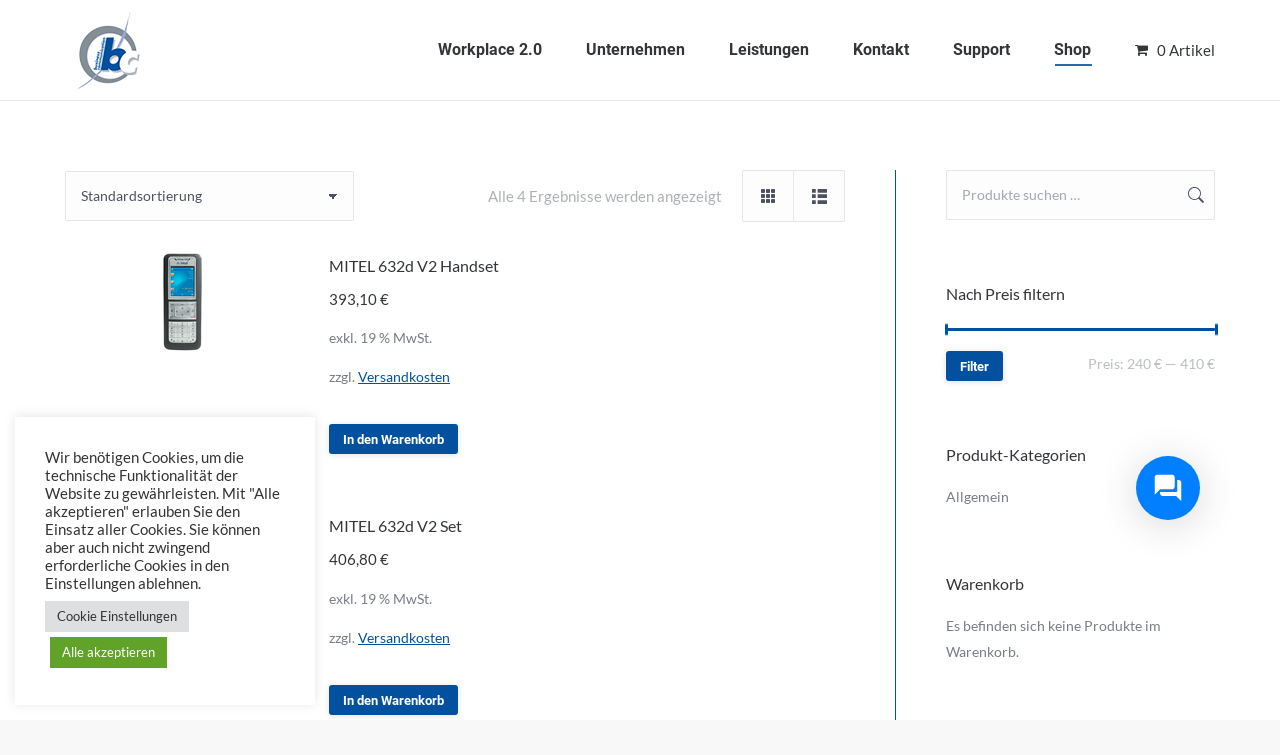

--- FILE ---
content_type: text/html; charset=UTF-8
request_url: https://www.bc-itk.de/shop/
body_size: 20898
content:
<!DOCTYPE html>
<!--[if !(IE 6) | !(IE 7) | !(IE 8)  ]><!-->
<html lang="de" class="no-js">
<!--<![endif]-->
<head>
	<meta charset="UTF-8" />
				<meta name="viewport" content="width=device-width, initial-scale=1, maximum-scale=1, user-scalable=0"/>
			<meta name="theme-color" content="#03519e"/>	<link rel="profile" href="https://gmpg.org/xfn/11" />
	<title>Shop &#8211; bc-itk.de</title>
<meta name='robots' content='max-image-preview:large' />
	<style>img:is([sizes="auto" i], [sizes^="auto," i]) { contain-intrinsic-size: 3000px 1500px }</style>
									<script id="omgf-pro-remove-async-google-fonts" type="text/javascript" src="[data-uri]"></script>
				<link rel='dns-prefetch' href='//maps.googleapis.com' />

<link rel="alternate" type="application/rss+xml" title="bc-itk.de &raquo; Feed" href="https://www.bc-itk.de/feed/" />
<link rel="alternate" type="application/rss+xml" title="bc-itk.de &raquo; Kommentar-Feed" href="https://www.bc-itk.de/comments/feed/" />
<link rel="alternate" type="application/rss+xml" title="bc-itk.de &raquo; Produkte Feed" href="https://www.bc-itk.de/shop/feed/" />
<script>
window._wpemojiSettings = {"baseUrl":"https:\/\/s.w.org\/images\/core\/emoji\/16.0.1\/72x72\/","ext":".png","svgUrl":"https:\/\/s.w.org\/images\/core\/emoji\/16.0.1\/svg\/","svgExt":".svg","source":{"concatemoji":"https:\/\/www.bc-itk.de\/wp-includes\/js\/wp-emoji-release.min.js?ver=6.8.3"}};
/*! This file is auto-generated */
!function(s,n){var o,i,e;function c(e){try{var t={supportTests:e,timestamp:(new Date).valueOf()};sessionStorage.setItem(o,JSON.stringify(t))}catch(e){}}function p(e,t,n){e.clearRect(0,0,e.canvas.width,e.canvas.height),e.fillText(t,0,0);var t=new Uint32Array(e.getImageData(0,0,e.canvas.width,e.canvas.height).data),a=(e.clearRect(0,0,e.canvas.width,e.canvas.height),e.fillText(n,0,0),new Uint32Array(e.getImageData(0,0,e.canvas.width,e.canvas.height).data));return t.every(function(e,t){return e===a[t]})}function u(e,t){e.clearRect(0,0,e.canvas.width,e.canvas.height),e.fillText(t,0,0);for(var n=e.getImageData(16,16,1,1),a=0;a<n.data.length;a++)if(0!==n.data[a])return!1;return!0}function f(e,t,n,a){switch(t){case"flag":return n(e,"\ud83c\udff3\ufe0f\u200d\u26a7\ufe0f","\ud83c\udff3\ufe0f\u200b\u26a7\ufe0f")?!1:!n(e,"\ud83c\udde8\ud83c\uddf6","\ud83c\udde8\u200b\ud83c\uddf6")&&!n(e,"\ud83c\udff4\udb40\udc67\udb40\udc62\udb40\udc65\udb40\udc6e\udb40\udc67\udb40\udc7f","\ud83c\udff4\u200b\udb40\udc67\u200b\udb40\udc62\u200b\udb40\udc65\u200b\udb40\udc6e\u200b\udb40\udc67\u200b\udb40\udc7f");case"emoji":return!a(e,"\ud83e\udedf")}return!1}function g(e,t,n,a){var r="undefined"!=typeof WorkerGlobalScope&&self instanceof WorkerGlobalScope?new OffscreenCanvas(300,150):s.createElement("canvas"),o=r.getContext("2d",{willReadFrequently:!0}),i=(o.textBaseline="top",o.font="600 32px Arial",{});return e.forEach(function(e){i[e]=t(o,e,n,a)}),i}function t(e){var t=s.createElement("script");t.src=e,t.defer=!0,s.head.appendChild(t)}"undefined"!=typeof Promise&&(o="wpEmojiSettingsSupports",i=["flag","emoji"],n.supports={everything:!0,everythingExceptFlag:!0},e=new Promise(function(e){s.addEventListener("DOMContentLoaded",e,{once:!0})}),new Promise(function(t){var n=function(){try{var e=JSON.parse(sessionStorage.getItem(o));if("object"==typeof e&&"number"==typeof e.timestamp&&(new Date).valueOf()<e.timestamp+604800&&"object"==typeof e.supportTests)return e.supportTests}catch(e){}return null}();if(!n){if("undefined"!=typeof Worker&&"undefined"!=typeof OffscreenCanvas&&"undefined"!=typeof URL&&URL.createObjectURL&&"undefined"!=typeof Blob)try{var e="postMessage("+g.toString()+"("+[JSON.stringify(i),f.toString(),p.toString(),u.toString()].join(",")+"));",a=new Blob([e],{type:"text/javascript"}),r=new Worker(URL.createObjectURL(a),{name:"wpTestEmojiSupports"});return void(r.onmessage=function(e){c(n=e.data),r.terminate(),t(n)})}catch(e){}c(n=g(i,f,p,u))}t(n)}).then(function(e){for(var t in e)n.supports[t]=e[t],n.supports.everything=n.supports.everything&&n.supports[t],"flag"!==t&&(n.supports.everythingExceptFlag=n.supports.everythingExceptFlag&&n.supports[t]);n.supports.everythingExceptFlag=n.supports.everythingExceptFlag&&!n.supports.flag,n.DOMReady=!1,n.readyCallback=function(){n.DOMReady=!0}}).then(function(){return e}).then(function(){var e;n.supports.everything||(n.readyCallback(),(e=n.source||{}).concatemoji?t(e.concatemoji):e.wpemoji&&e.twemoji&&(t(e.twemoji),t(e.wpemoji)))}))}((window,document),window._wpemojiSettings);
</script>
<style id='wp-emoji-styles-inline-css'>

	img.wp-smiley, img.emoji {
		display: inline !important;
		border: none !important;
		box-shadow: none !important;
		height: 1em !important;
		width: 1em !important;
		margin: 0 0.07em !important;
		vertical-align: -0.1em !important;
		background: none !important;
		padding: 0 !important;
	}
</style>
<link rel='stylesheet' id='wp-block-library-css' href='https://www.bc-itk.de/wp-includes/css/dist/block-library/style.min.css?ver=6.8.3' media='all' />
<style id='wp-block-library-theme-inline-css'>
.wp-block-audio :where(figcaption){color:#555;font-size:13px;text-align:center}.is-dark-theme .wp-block-audio :where(figcaption){color:#ffffffa6}.wp-block-audio{margin:0 0 1em}.wp-block-code{border:1px solid #ccc;border-radius:4px;font-family:Menlo,Consolas,monaco,monospace;padding:.8em 1em}.wp-block-embed :where(figcaption){color:#555;font-size:13px;text-align:center}.is-dark-theme .wp-block-embed :where(figcaption){color:#ffffffa6}.wp-block-embed{margin:0 0 1em}.blocks-gallery-caption{color:#555;font-size:13px;text-align:center}.is-dark-theme .blocks-gallery-caption{color:#ffffffa6}:root :where(.wp-block-image figcaption){color:#555;font-size:13px;text-align:center}.is-dark-theme :root :where(.wp-block-image figcaption){color:#ffffffa6}.wp-block-image{margin:0 0 1em}.wp-block-pullquote{border-bottom:4px solid;border-top:4px solid;color:currentColor;margin-bottom:1.75em}.wp-block-pullquote cite,.wp-block-pullquote footer,.wp-block-pullquote__citation{color:currentColor;font-size:.8125em;font-style:normal;text-transform:uppercase}.wp-block-quote{border-left:.25em solid;margin:0 0 1.75em;padding-left:1em}.wp-block-quote cite,.wp-block-quote footer{color:currentColor;font-size:.8125em;font-style:normal;position:relative}.wp-block-quote:where(.has-text-align-right){border-left:none;border-right:.25em solid;padding-left:0;padding-right:1em}.wp-block-quote:where(.has-text-align-center){border:none;padding-left:0}.wp-block-quote.is-large,.wp-block-quote.is-style-large,.wp-block-quote:where(.is-style-plain){border:none}.wp-block-search .wp-block-search__label{font-weight:700}.wp-block-search__button{border:1px solid #ccc;padding:.375em .625em}:where(.wp-block-group.has-background){padding:1.25em 2.375em}.wp-block-separator.has-css-opacity{opacity:.4}.wp-block-separator{border:none;border-bottom:2px solid;margin-left:auto;margin-right:auto}.wp-block-separator.has-alpha-channel-opacity{opacity:1}.wp-block-separator:not(.is-style-wide):not(.is-style-dots){width:100px}.wp-block-separator.has-background:not(.is-style-dots){border-bottom:none;height:1px}.wp-block-separator.has-background:not(.is-style-wide):not(.is-style-dots){height:2px}.wp-block-table{margin:0 0 1em}.wp-block-table td,.wp-block-table th{word-break:normal}.wp-block-table :where(figcaption){color:#555;font-size:13px;text-align:center}.is-dark-theme .wp-block-table :where(figcaption){color:#ffffffa6}.wp-block-video :where(figcaption){color:#555;font-size:13px;text-align:center}.is-dark-theme .wp-block-video :where(figcaption){color:#ffffffa6}.wp-block-video{margin:0 0 1em}:root :where(.wp-block-template-part.has-background){margin-bottom:0;margin-top:0;padding:1.25em 2.375em}
</style>
<style id='classic-theme-styles-inline-css'>
/*! This file is auto-generated */
.wp-block-button__link{color:#fff;background-color:#32373c;border-radius:9999px;box-shadow:none;text-decoration:none;padding:calc(.667em + 2px) calc(1.333em + 2px);font-size:1.125em}.wp-block-file__button{background:#32373c;color:#fff;text-decoration:none}
</style>
<style id='global-styles-inline-css'>
:root{--wp--preset--aspect-ratio--square: 1;--wp--preset--aspect-ratio--4-3: 4/3;--wp--preset--aspect-ratio--3-4: 3/4;--wp--preset--aspect-ratio--3-2: 3/2;--wp--preset--aspect-ratio--2-3: 2/3;--wp--preset--aspect-ratio--16-9: 16/9;--wp--preset--aspect-ratio--9-16: 9/16;--wp--preset--color--black: #000000;--wp--preset--color--cyan-bluish-gray: #abb8c3;--wp--preset--color--white: #FFF;--wp--preset--color--pale-pink: #f78da7;--wp--preset--color--vivid-red: #cf2e2e;--wp--preset--color--luminous-vivid-orange: #ff6900;--wp--preset--color--luminous-vivid-amber: #fcb900;--wp--preset--color--light-green-cyan: #7bdcb5;--wp--preset--color--vivid-green-cyan: #00d084;--wp--preset--color--pale-cyan-blue: #8ed1fc;--wp--preset--color--vivid-cyan-blue: #0693e3;--wp--preset--color--vivid-purple: #9b51e0;--wp--preset--color--accent: #03519e;--wp--preset--color--dark-gray: #111;--wp--preset--color--light-gray: #767676;--wp--preset--gradient--vivid-cyan-blue-to-vivid-purple: linear-gradient(135deg,rgba(6,147,227,1) 0%,rgb(155,81,224) 100%);--wp--preset--gradient--light-green-cyan-to-vivid-green-cyan: linear-gradient(135deg,rgb(122,220,180) 0%,rgb(0,208,130) 100%);--wp--preset--gradient--luminous-vivid-amber-to-luminous-vivid-orange: linear-gradient(135deg,rgba(252,185,0,1) 0%,rgba(255,105,0,1) 100%);--wp--preset--gradient--luminous-vivid-orange-to-vivid-red: linear-gradient(135deg,rgba(255,105,0,1) 0%,rgb(207,46,46) 100%);--wp--preset--gradient--very-light-gray-to-cyan-bluish-gray: linear-gradient(135deg,rgb(238,238,238) 0%,rgb(169,184,195) 100%);--wp--preset--gradient--cool-to-warm-spectrum: linear-gradient(135deg,rgb(74,234,220) 0%,rgb(151,120,209) 20%,rgb(207,42,186) 40%,rgb(238,44,130) 60%,rgb(251,105,98) 80%,rgb(254,248,76) 100%);--wp--preset--gradient--blush-light-purple: linear-gradient(135deg,rgb(255,206,236) 0%,rgb(152,150,240) 100%);--wp--preset--gradient--blush-bordeaux: linear-gradient(135deg,rgb(254,205,165) 0%,rgb(254,45,45) 50%,rgb(107,0,62) 100%);--wp--preset--gradient--luminous-dusk: linear-gradient(135deg,rgb(255,203,112) 0%,rgb(199,81,192) 50%,rgb(65,88,208) 100%);--wp--preset--gradient--pale-ocean: linear-gradient(135deg,rgb(255,245,203) 0%,rgb(182,227,212) 50%,rgb(51,167,181) 100%);--wp--preset--gradient--electric-grass: linear-gradient(135deg,rgb(202,248,128) 0%,rgb(113,206,126) 100%);--wp--preset--gradient--midnight: linear-gradient(135deg,rgb(2,3,129) 0%,rgb(40,116,252) 100%);--wp--preset--font-size--small: 13px;--wp--preset--font-size--medium: 20px;--wp--preset--font-size--large: 36px;--wp--preset--font-size--x-large: 42px;--wp--preset--spacing--20: 0.44rem;--wp--preset--spacing--30: 0.67rem;--wp--preset--spacing--40: 1rem;--wp--preset--spacing--50: 1.5rem;--wp--preset--spacing--60: 2.25rem;--wp--preset--spacing--70: 3.38rem;--wp--preset--spacing--80: 5.06rem;--wp--preset--shadow--natural: 6px 6px 9px rgba(0, 0, 0, 0.2);--wp--preset--shadow--deep: 12px 12px 50px rgba(0, 0, 0, 0.4);--wp--preset--shadow--sharp: 6px 6px 0px rgba(0, 0, 0, 0.2);--wp--preset--shadow--outlined: 6px 6px 0px -3px rgba(255, 255, 255, 1), 6px 6px rgba(0, 0, 0, 1);--wp--preset--shadow--crisp: 6px 6px 0px rgba(0, 0, 0, 1);}:where(.is-layout-flex){gap: 0.5em;}:where(.is-layout-grid){gap: 0.5em;}body .is-layout-flex{display: flex;}.is-layout-flex{flex-wrap: wrap;align-items: center;}.is-layout-flex > :is(*, div){margin: 0;}body .is-layout-grid{display: grid;}.is-layout-grid > :is(*, div){margin: 0;}:where(.wp-block-columns.is-layout-flex){gap: 2em;}:where(.wp-block-columns.is-layout-grid){gap: 2em;}:where(.wp-block-post-template.is-layout-flex){gap: 1.25em;}:where(.wp-block-post-template.is-layout-grid){gap: 1.25em;}.has-black-color{color: var(--wp--preset--color--black) !important;}.has-cyan-bluish-gray-color{color: var(--wp--preset--color--cyan-bluish-gray) !important;}.has-white-color{color: var(--wp--preset--color--white) !important;}.has-pale-pink-color{color: var(--wp--preset--color--pale-pink) !important;}.has-vivid-red-color{color: var(--wp--preset--color--vivid-red) !important;}.has-luminous-vivid-orange-color{color: var(--wp--preset--color--luminous-vivid-orange) !important;}.has-luminous-vivid-amber-color{color: var(--wp--preset--color--luminous-vivid-amber) !important;}.has-light-green-cyan-color{color: var(--wp--preset--color--light-green-cyan) !important;}.has-vivid-green-cyan-color{color: var(--wp--preset--color--vivid-green-cyan) !important;}.has-pale-cyan-blue-color{color: var(--wp--preset--color--pale-cyan-blue) !important;}.has-vivid-cyan-blue-color{color: var(--wp--preset--color--vivid-cyan-blue) !important;}.has-vivid-purple-color{color: var(--wp--preset--color--vivid-purple) !important;}.has-black-background-color{background-color: var(--wp--preset--color--black) !important;}.has-cyan-bluish-gray-background-color{background-color: var(--wp--preset--color--cyan-bluish-gray) !important;}.has-white-background-color{background-color: var(--wp--preset--color--white) !important;}.has-pale-pink-background-color{background-color: var(--wp--preset--color--pale-pink) !important;}.has-vivid-red-background-color{background-color: var(--wp--preset--color--vivid-red) !important;}.has-luminous-vivid-orange-background-color{background-color: var(--wp--preset--color--luminous-vivid-orange) !important;}.has-luminous-vivid-amber-background-color{background-color: var(--wp--preset--color--luminous-vivid-amber) !important;}.has-light-green-cyan-background-color{background-color: var(--wp--preset--color--light-green-cyan) !important;}.has-vivid-green-cyan-background-color{background-color: var(--wp--preset--color--vivid-green-cyan) !important;}.has-pale-cyan-blue-background-color{background-color: var(--wp--preset--color--pale-cyan-blue) !important;}.has-vivid-cyan-blue-background-color{background-color: var(--wp--preset--color--vivid-cyan-blue) !important;}.has-vivid-purple-background-color{background-color: var(--wp--preset--color--vivid-purple) !important;}.has-black-border-color{border-color: var(--wp--preset--color--black) !important;}.has-cyan-bluish-gray-border-color{border-color: var(--wp--preset--color--cyan-bluish-gray) !important;}.has-white-border-color{border-color: var(--wp--preset--color--white) !important;}.has-pale-pink-border-color{border-color: var(--wp--preset--color--pale-pink) !important;}.has-vivid-red-border-color{border-color: var(--wp--preset--color--vivid-red) !important;}.has-luminous-vivid-orange-border-color{border-color: var(--wp--preset--color--luminous-vivid-orange) !important;}.has-luminous-vivid-amber-border-color{border-color: var(--wp--preset--color--luminous-vivid-amber) !important;}.has-light-green-cyan-border-color{border-color: var(--wp--preset--color--light-green-cyan) !important;}.has-vivid-green-cyan-border-color{border-color: var(--wp--preset--color--vivid-green-cyan) !important;}.has-pale-cyan-blue-border-color{border-color: var(--wp--preset--color--pale-cyan-blue) !important;}.has-vivid-cyan-blue-border-color{border-color: var(--wp--preset--color--vivid-cyan-blue) !important;}.has-vivid-purple-border-color{border-color: var(--wp--preset--color--vivid-purple) !important;}.has-vivid-cyan-blue-to-vivid-purple-gradient-background{background: var(--wp--preset--gradient--vivid-cyan-blue-to-vivid-purple) !important;}.has-light-green-cyan-to-vivid-green-cyan-gradient-background{background: var(--wp--preset--gradient--light-green-cyan-to-vivid-green-cyan) !important;}.has-luminous-vivid-amber-to-luminous-vivid-orange-gradient-background{background: var(--wp--preset--gradient--luminous-vivid-amber-to-luminous-vivid-orange) !important;}.has-luminous-vivid-orange-to-vivid-red-gradient-background{background: var(--wp--preset--gradient--luminous-vivid-orange-to-vivid-red) !important;}.has-very-light-gray-to-cyan-bluish-gray-gradient-background{background: var(--wp--preset--gradient--very-light-gray-to-cyan-bluish-gray) !important;}.has-cool-to-warm-spectrum-gradient-background{background: var(--wp--preset--gradient--cool-to-warm-spectrum) !important;}.has-blush-light-purple-gradient-background{background: var(--wp--preset--gradient--blush-light-purple) !important;}.has-blush-bordeaux-gradient-background{background: var(--wp--preset--gradient--blush-bordeaux) !important;}.has-luminous-dusk-gradient-background{background: var(--wp--preset--gradient--luminous-dusk) !important;}.has-pale-ocean-gradient-background{background: var(--wp--preset--gradient--pale-ocean) !important;}.has-electric-grass-gradient-background{background: var(--wp--preset--gradient--electric-grass) !important;}.has-midnight-gradient-background{background: var(--wp--preset--gradient--midnight) !important;}.has-small-font-size{font-size: var(--wp--preset--font-size--small) !important;}.has-medium-font-size{font-size: var(--wp--preset--font-size--medium) !important;}.has-large-font-size{font-size: var(--wp--preset--font-size--large) !important;}.has-x-large-font-size{font-size: var(--wp--preset--font-size--x-large) !important;}
:where(.wp-block-post-template.is-layout-flex){gap: 1.25em;}:where(.wp-block-post-template.is-layout-grid){gap: 1.25em;}
:where(.wp-block-columns.is-layout-flex){gap: 2em;}:where(.wp-block-columns.is-layout-grid){gap: 2em;}
:root :where(.wp-block-pullquote){font-size: 1.5em;line-height: 1.6;}
</style>
<link rel='stylesheet' id='contact-form-7-css' href='https://www.bc-itk.de/wp-content/plugins/contact-form-7/includes/css/styles.css?ver=6.1.4' media='all' />
<link rel='stylesheet' id='cookie-law-info-css' href='https://www.bc-itk.de/wp-content/plugins/cookie-law-info/legacy/public/css/cookie-law-info-public.css?ver=3.3.9.1' media='all' />
<link rel='stylesheet' id='cookie-law-info-gdpr-css' href='https://www.bc-itk.de/wp-content/plugins/cookie-law-info/legacy/public/css/cookie-law-info-gdpr.css?ver=3.3.9.1' media='all' />
<link rel='stylesheet' id='wpmenucart-icons-css' href='https://www.bc-itk.de/wp-content/plugins/woocommerce-menu-bar-cart/assets/css/wpmenucart-icons.min.css?ver=2.14.12' media='all' />
<style id='wpmenucart-icons-inline-css'>
@font-face{font-family:WPMenuCart;src:url(https://www.bc-itk.de/wp-content/plugins/woocommerce-menu-bar-cart/assets/fonts/WPMenuCart.eot);src:url(https://www.bc-itk.de/wp-content/plugins/woocommerce-menu-bar-cart/assets/fonts/WPMenuCart.eot?#iefix) format('embedded-opentype'),url(https://www.bc-itk.de/wp-content/plugins/woocommerce-menu-bar-cart/assets/fonts/WPMenuCart.woff2) format('woff2'),url(https://www.bc-itk.de/wp-content/plugins/woocommerce-menu-bar-cart/assets/fonts/WPMenuCart.woff) format('woff'),url(https://www.bc-itk.de/wp-content/plugins/woocommerce-menu-bar-cart/assets/fonts/WPMenuCart.ttf) format('truetype'),url(https://www.bc-itk.de/wp-content/plugins/woocommerce-menu-bar-cart/assets/fonts/WPMenuCart.svg#WPMenuCart) format('svg');font-weight:400;font-style:normal;font-display:swap}
</style>
<link rel='stylesheet' id='wpmenucart-css' href='https://www.bc-itk.de/wp-content/plugins/woocommerce-menu-bar-cart/assets/css/wpmenucart-main.min.css?ver=2.14.12' media='all' />
<style id='woocommerce-inline-inline-css'>
.woocommerce form .form-row .required { visibility: visible; }
</style>
<link rel='stylesheet' id='xelion-webchat-public-react-css' href='https://www.bc-itk.de/wp-content/plugins/xelion-webchat/public/css/xelion-webchat-public-react.css?ver=9.2.0' media='all' />
<link rel='stylesheet' id='xelion-webchat-public-css' href='https://www.bc-itk.de/wp-content/plugins/xelion-webchat/public/css/xelion-webchat-public.css?ver=9.2.0' media='all' />
<link rel='stylesheet' id='the7-font-css' href='https://www.bc-itk.de/wp-content/themes/dt-the7/fonts/icomoon-the7-font/icomoon-the7-font.min.css?ver=12.9.1' media='all' />
<link rel='stylesheet' id='the7-awesome-fonts-css' href='https://www.bc-itk.de/wp-content/themes/dt-the7/fonts/FontAwesome/css/all.min.css?ver=12.9.1' media='all' />
<link rel='stylesheet' id='the7-icomoon-material-24x24-css' href='https://www.bc-itk.de/wp-content/uploads/smile_fonts/icomoon-material-24x24/icomoon-material-24x24.css?ver=6.8.3' media='all' />
<link rel='stylesheet' id='the7-icomoon-free-social-contact-16x16-css' href='https://www.bc-itk.de/wp-content/uploads/smile_fonts/icomoon-free-social-contact-16x16/icomoon-free-social-contact-16x16.css?ver=6.8.3' media='all' />
<link rel='stylesheet' id='dt-web-fonts-css' href='//www.bc-itk.de/wp-content/uploads/omgf/dt-web-fonts/dt-web-fonts.css?ver=1665134814' media='all' />
<link rel='stylesheet' id='dt-main-css' href='https://www.bc-itk.de/wp-content/themes/dt-the7/css/main.min.css?ver=12.9.1' media='all' />
<style id='dt-main-inline-css'>
body #load {
  display: block;
  height: 100%;
  overflow: hidden;
  position: fixed;
  width: 100%;
  z-index: 9901;
  opacity: 1;
  visibility: visible;
  transition: all .35s ease-out;
}
.load-wrap {
  width: 100%;
  height: 100%;
  background-position: center center;
  background-repeat: no-repeat;
  text-align: center;
  display: -ms-flexbox;
  display: -ms-flex;
  display: flex;
  -ms-align-items: center;
  -ms-flex-align: center;
  align-items: center;
  -ms-flex-flow: column wrap;
  flex-flow: column wrap;
  -ms-flex-pack: center;
  -ms-justify-content: center;
  justify-content: center;
}
.load-wrap > svg {
  position: absolute;
  top: 50%;
  left: 50%;
  transform: translate(-50%,-50%);
}
#load {
  background: var(--the7-elementor-beautiful-loading-bg,#ffffff);
  --the7-beautiful-spinner-color2: var(--the7-beautiful-spinner-color,#03519e);
}

</style>
<link rel='stylesheet' id='the7-custom-scrollbar-css' href='https://www.bc-itk.de/wp-content/themes/dt-the7/lib/custom-scrollbar/custom-scrollbar.min.css?ver=12.9.1' media='all' />
<link rel='stylesheet' id='the7-wpbakery-css' href='https://www.bc-itk.de/wp-content/themes/dt-the7/css/wpbakery.min.css?ver=12.9.1' media='all' />
<link rel='stylesheet' id='woocommerce-gzd-layout-css' href='https://www.bc-itk.de/wp-content/plugins/woocommerce-germanized/build/static/layout-styles.css?ver=3.20.5' media='all' />
<style id='woocommerce-gzd-layout-inline-css'>
.woocommerce-checkout .shop_table { background-color: #eeeeee; } .product p.deposit-packaging-type { font-size: 1.25em !important; } p.woocommerce-shipping-destination { display: none; }
                .wc-gzd-nutri-score-value-a {
                    background: url(https://www.bc-itk.de/wp-content/plugins/woocommerce-germanized/assets/images/nutri-score-a.svg) no-repeat;
                }
                .wc-gzd-nutri-score-value-b {
                    background: url(https://www.bc-itk.de/wp-content/plugins/woocommerce-germanized/assets/images/nutri-score-b.svg) no-repeat;
                }
                .wc-gzd-nutri-score-value-c {
                    background: url(https://www.bc-itk.de/wp-content/plugins/woocommerce-germanized/assets/images/nutri-score-c.svg) no-repeat;
                }
                .wc-gzd-nutri-score-value-d {
                    background: url(https://www.bc-itk.de/wp-content/plugins/woocommerce-germanized/assets/images/nutri-score-d.svg) no-repeat;
                }
                .wc-gzd-nutri-score-value-e {
                    background: url(https://www.bc-itk.de/wp-content/plugins/woocommerce-germanized/assets/images/nutri-score-e.svg) no-repeat;
                }
            
</style>
<link rel='stylesheet' id='the7-css-vars-css' href='https://www.bc-itk.de/wp-content/uploads/the7-css/css-vars.css?ver=7b199f8dd0cc' media='all' />
<link rel='stylesheet' id='dt-custom-css' href='https://www.bc-itk.de/wp-content/uploads/the7-css/custom.css?ver=7b199f8dd0cc' media='all' />
<link rel='stylesheet' id='wc-dt-custom-css' href='https://www.bc-itk.de/wp-content/uploads/the7-css/compatibility/wc-dt-custom.css?ver=7b199f8dd0cc' media='all' />
<link rel='stylesheet' id='dt-media-css' href='https://www.bc-itk.de/wp-content/uploads/the7-css/media.css?ver=7b199f8dd0cc' media='all' />
<link rel='stylesheet' id='the7-mega-menu-css' href='https://www.bc-itk.de/wp-content/uploads/the7-css/mega-menu.css?ver=7b199f8dd0cc' media='all' />
<link rel='stylesheet' id='the7-elements-css' href='https://www.bc-itk.de/wp-content/uploads/the7-css/post-type-dynamic.css?ver=7b199f8dd0cc' media='all' />
<link rel='stylesheet' id='style-css' href='https://www.bc-itk.de/wp-content/themes/dt-the7/style.css?ver=12.9.1' media='all' />
<link rel='stylesheet' id='ultimate-vc-addons-style-min-css' href='https://www.bc-itk.de/wp-content/plugins/Ultimate_VC_Addons/assets/min-css/ultimate.min.css?ver=3.21.2' media='all' />
<link rel='stylesheet' id='ultimate-vc-addons-icons-css' href='https://www.bc-itk.de/wp-content/plugins/Ultimate_VC_Addons/assets/css/icons.css?ver=3.21.2' media='all' />
<link rel='stylesheet' id='ultimate-vc-addons-vidcons-css' href='https://www.bc-itk.de/wp-content/plugins/Ultimate_VC_Addons/assets/fonts/vidcons.css?ver=3.21.2' media='all' />
<script src="https://www.bc-itk.de/wp-includes/js/jquery/jquery.min.js?ver=3.7.1" id="jquery-core-js"></script>
<script src="https://www.bc-itk.de/wp-includes/js/jquery/jquery-migrate.min.js?ver=3.4.1" id="jquery-migrate-js"></script>
<script id="cookie-law-info-js-extra">
var Cli_Data = {"nn_cookie_ids":["hc","CookieLawInfoConsent","cookielawinfo-checkbox-advertisement","PHPSESSID"],"cookielist":[],"non_necessary_cookies":{"necessary":["CookieLawInfoConsent","PHPSESSID"],"others":["hc"]},"ccpaEnabled":"","ccpaRegionBased":"","ccpaBarEnabled":"","strictlyEnabled":["necessary","obligatoire"],"ccpaType":"gdpr","js_blocking":"1","custom_integration":"","triggerDomRefresh":"","secure_cookies":""};
var cli_cookiebar_settings = {"animate_speed_hide":"500","animate_speed_show":"500","background":"#FFF","border":"#b1a6a6c2","border_on":"","button_1_button_colour":"#61a229","button_1_button_hover":"#4e8221","button_1_link_colour":"#fff","button_1_as_button":"1","button_1_new_win":"","button_2_button_colour":"#333","button_2_button_hover":"#292929","button_2_link_colour":"#444","button_2_as_button":"","button_2_hidebar":"","button_3_button_colour":"#dedfe0","button_3_button_hover":"#b2b2b3","button_3_link_colour":"#333333","button_3_as_button":"1","button_3_new_win":"","button_4_button_colour":"#dedfe0","button_4_button_hover":"#b2b2b3","button_4_link_colour":"#333333","button_4_as_button":"1","button_7_button_colour":"#61a229","button_7_button_hover":"#4e8221","button_7_link_colour":"#fff","button_7_as_button":"1","button_7_new_win":"","font_family":"inherit","header_fix":"","notify_animate_hide":"1","notify_animate_show":"","notify_div_id":"#cookie-law-info-bar","notify_position_horizontal":"right","notify_position_vertical":"bottom","scroll_close":"","scroll_close_reload":"","accept_close_reload":"","reject_close_reload":"","showagain_tab":"","showagain_background":"#fff","showagain_border":"#000","showagain_div_id":"#cookie-law-info-again","showagain_x_position":"100px","text":"#333333","show_once_yn":"","show_once":"10000","logging_on":"","as_popup":"","popup_overlay":"1","bar_heading_text":"","cookie_bar_as":"widget","popup_showagain_position":"bottom-right","widget_position":"left"};
var log_object = {"ajax_url":"https:\/\/www.bc-itk.de\/wp-admin\/admin-ajax.php"};
</script>
<script src="https://www.bc-itk.de/wp-content/plugins/cookie-law-info/legacy/public/js/cookie-law-info-public.js?ver=3.3.9.1" id="cookie-law-info-js"></script>
<script src="//www.bc-itk.de/wp-content/plugins/revslider/sr6/assets/js/rbtools.min.js?ver=6.7.38" async id="tp-tools-js"></script>
<script src="//www.bc-itk.de/wp-content/plugins/revslider/sr6/assets/js/rs6.min.js?ver=6.7.38" async id="revmin-js"></script>
<script src="https://www.bc-itk.de/wp-content/plugins/woocommerce/assets/js/jquery-blockui/jquery.blockUI.min.js?ver=2.7.0-wc.10.4.3" id="wc-jquery-blockui-js" data-wp-strategy="defer"></script>
<script id="wc-add-to-cart-js-extra">
var wc_add_to_cart_params = {"ajax_url":"\/wp-admin\/admin-ajax.php","wc_ajax_url":"\/?wc-ajax=%%endpoint%%","i18n_view_cart":"View cart","cart_url":"https:\/\/www.bc-itk.de\/warenkorb\/","is_cart":"","cart_redirect_after_add":"no"};
</script>
<script src="https://www.bc-itk.de/wp-content/plugins/woocommerce/assets/js/frontend/add-to-cart.min.js?ver=10.4.3" id="wc-add-to-cart-js" data-wp-strategy="defer"></script>
<script src="https://www.bc-itk.de/wp-content/plugins/woocommerce/assets/js/js-cookie/js.cookie.min.js?ver=2.1.4-wc.10.4.3" id="wc-js-cookie-js" defer data-wp-strategy="defer"></script>
<script id="woocommerce-js-extra">
var woocommerce_params = {"ajax_url":"\/wp-admin\/admin-ajax.php","wc_ajax_url":"\/?wc-ajax=%%endpoint%%","i18n_password_show":"Passwort anzeigen","i18n_password_hide":"Passwort ausblenden"};
</script>
<script src="https://www.bc-itk.de/wp-content/plugins/woocommerce/assets/js/frontend/woocommerce.min.js?ver=10.4.3" id="woocommerce-js" defer data-wp-strategy="defer"></script>
<script src="https://www.bc-itk.de/wp-content/plugins/xelion-webchat/public/js/xelion-webchat-public-react.js?ver=9.2.0" id="xelion-webchat-public-react-js"></script>
<script src="https://www.bc-itk.de/wp-content/plugins/xelion-webchat/public/js/xelion-webchat-public.js?ver=9.2.0" id="xelion-webchat-public-js"></script>
<script src="https://www.bc-itk.de/wp-content/plugins/js_composer/assets/js/vendors/woocommerce-add-to-cart.js?ver=8.7.2" id="vc_woocommerce-add-to-cart-js-js"></script>
<script id="dt-above-fold-js-extra">
var dtLocal = {"themeUrl":"https:\/\/www.bc-itk.de\/wp-content\/themes\/dt-the7","passText":"To view this protected post, enter the password below:","moreButtonText":{"loading":"Loading...","loadMore":"Load more"},"postID":"961","ajaxurl":"https:\/\/www.bc-itk.de\/wp-admin\/admin-ajax.php","REST":{"baseUrl":"https:\/\/www.bc-itk.de\/wp-json\/the7\/v1","endpoints":{"sendMail":"\/send-mail"}},"contactMessages":{"required":"Mindestens ein Feld enth\u00e4lt einen Fehler. Bitte korrigieren.","terms":"Please accept the privacy policy.","fillTheCaptchaError":"Please, fill the captcha."},"captchaSiteKey":"","ajaxNonce":"1fc0367751","pageData":{"type":"archive","template":null,"layout":"masonry"},"themeSettings":{"smoothScroll":"off","lazyLoading":false,"desktopHeader":{"height":100},"ToggleCaptionEnabled":"disabled","ToggleCaption":"Navigation","floatingHeader":{"showAfter":100,"showMenu":true,"height":66,"logo":{"showLogo":true,"html":"<img class=\" preload-me\" src=\"https:\/\/www.bc-itk.de\/wp-content\/uploads\/2020\/10\/bc-icon-42x40-1.png\" srcset=\"https:\/\/www.bc-itk.de\/wp-content\/uploads\/2020\/10\/bc-icon-42x40-1.png 42w, https:\/\/www.bc-itk.de\/wp-content\/uploads\/2020\/10\/bc-icon.png 139w\" width=\"42\" height=\"40\"   sizes=\"42px\" alt=\"bc-itk.de\" \/>","url":"https:\/\/www.bc-itk.de\/"}},"topLine":{"floatingTopLine":{"logo":{"showLogo":false,"html":""}}},"mobileHeader":{"firstSwitchPoint":992,"secondSwitchPoint":778,"firstSwitchPointHeight":66,"secondSwitchPointHeight":66,"mobileToggleCaptionEnabled":"disabled","mobileToggleCaption":"Menu"},"stickyMobileHeaderFirstSwitch":{"logo":{"html":"<img class=\" preload-me\" src=\"https:\/\/www.bc-itk.de\/wp-content\/uploads\/2020\/10\/bc-icon-84x81-1.png\" srcset=\"https:\/\/www.bc-itk.de\/wp-content\/uploads\/2020\/10\/bc-icon-84x81-1.png 84w, https:\/\/www.bc-itk.de\/wp-content\/uploads\/2020\/10\/bc-icon.png 139w\" width=\"84\" height=\"81\"   sizes=\"84px\" alt=\"bc-itk.de\" \/>"}},"stickyMobileHeaderSecondSwitch":{"logo":{"html":"<img class=\" preload-me\" src=\"https:\/\/www.bc-itk.de\/wp-content\/uploads\/2020\/10\/bc-icon-84x81-1.png\" srcset=\"https:\/\/www.bc-itk.de\/wp-content\/uploads\/2020\/10\/bc-icon-84x81-1.png 84w, https:\/\/www.bc-itk.de\/wp-content\/uploads\/2020\/10\/bc-icon.png 139w\" width=\"84\" height=\"81\"   sizes=\"84px\" alt=\"bc-itk.de\" \/>"}},"sidebar":{"switchPoint":992},"boxedWidth":"1280px"},"VCMobileScreenWidth":"778","wcCartFragmentHash":"82c9b7e1735b9c79dc88b73e5b341d48"};
var dtShare = {"shareButtonText":{"facebook":"Share on Facebook","twitter":"Share on X","pinterest":"Pin it","linkedin":"Share on Linkedin","whatsapp":"Share on Whatsapp"},"overlayOpacity":"85"};
</script>
<script src="https://www.bc-itk.de/wp-content/themes/dt-the7/js/above-the-fold.min.js?ver=12.9.1" id="dt-above-fold-js"></script>
<script id="wc-gzd-unit-price-observer-queue-js-extra">
var wc_gzd_unit_price_observer_queue_params = {"ajax_url":"\/wp-admin\/admin-ajax.php","wc_ajax_url":"\/?wc-ajax=%%endpoint%%","refresh_unit_price_nonce":"1752ce4895"};
</script>
<script src="https://www.bc-itk.de/wp-content/plugins/woocommerce-germanized/build/static/unit-price-observer-queue.js?ver=3.20.5" id="wc-gzd-unit-price-observer-queue-js" defer data-wp-strategy="defer"></script>
<script src="https://www.bc-itk.de/wp-content/plugins/woocommerce/assets/js/accounting/accounting.min.js?ver=0.4.2" id="wc-accounting-js"></script>
<script id="wc-gzd-unit-price-observer-js-extra">
var wc_gzd_unit_price_observer_params = {"wrapper":".product","price_selector":{"p.price":{"is_total_price":false,"is_primary_selector":true,"quantity_selector":""}},"replace_price":"1","product_id":"961","price_decimal_sep":",","price_thousand_sep":".","qty_selector":"input.quantity, input.qty","refresh_on_load":""};
</script>
<script src="https://www.bc-itk.de/wp-content/plugins/woocommerce-germanized/build/static/unit-price-observer.js?ver=3.20.5" id="wc-gzd-unit-price-observer-js" defer data-wp-strategy="defer"></script>
<script src="https://www.bc-itk.de/wp-content/themes/dt-the7/js/compatibility/woocommerce/woocommerce.min.js?ver=12.9.1" id="dt-woocommerce-js"></script>
<script src="https://www.bc-itk.de/wp-content/plugins/Ultimate_VC_Addons/assets/min-js/modernizr-custom.min.js?ver=3.21.2" id="ultimate-vc-addons-modernizr-js"></script>
<script src="https://www.bc-itk.de/wp-content/plugins/Ultimate_VC_Addons/assets/min-js/jquery-ui.min.js?ver=3.21.2" id="jquery_ui-js"></script>
<script src="https://maps.googleapis.com/maps/api/js" id="ultimate-vc-addons-googleapis-js"></script>
<script src="https://www.bc-itk.de/wp-includes/js/jquery/ui/core.min.js?ver=1.13.3" id="jquery-ui-core-js"></script>
<script src="https://www.bc-itk.de/wp-includes/js/jquery/ui/mouse.min.js?ver=1.13.3" id="jquery-ui-mouse-js"></script>
<script src="https://www.bc-itk.de/wp-includes/js/jquery/ui/slider.min.js?ver=1.13.3" id="jquery-ui-slider-js"></script>
<script src="https://www.bc-itk.de/wp-content/plugins/Ultimate_VC_Addons/assets/min-js/jquery-ui-labeledslider.min.js?ver=3.21.2" id="ultimate-vc-addons_range_tick-js"></script>
<script src="https://www.bc-itk.de/wp-content/plugins/Ultimate_VC_Addons/assets/min-js/ultimate.min.js?ver=3.21.2" id="ultimate-vc-addons-script-js"></script>
<script src="https://www.bc-itk.de/wp-content/plugins/Ultimate_VC_Addons/assets/min-js/modal-all.min.js?ver=3.21.2" id="ultimate-vc-addons-modal-all-js"></script>
<script src="https://www.bc-itk.de/wp-content/plugins/Ultimate_VC_Addons/assets/min-js/jparallax.min.js?ver=3.21.2" id="ultimate-vc-addons-jquery.shake-js"></script>
<script src="https://www.bc-itk.de/wp-content/plugins/Ultimate_VC_Addons/assets/min-js/vhparallax.min.js?ver=3.21.2" id="ultimate-vc-addons-jquery.vhparallax-js"></script>
<script src="https://www.bc-itk.de/wp-content/plugins/Ultimate_VC_Addons/assets/min-js/ultimate_bg.min.js?ver=3.21.2" id="ultimate-vc-addons-row-bg-js"></script>
<script src="https://www.bc-itk.de/wp-content/plugins/Ultimate_VC_Addons/assets/min-js/mb-YTPlayer.min.js?ver=3.21.2" id="ultimate-vc-addons-jquery.ytplayer-js"></script>
<script></script><link rel="https://api.w.org/" href="https://www.bc-itk.de/wp-json/" /><link rel="EditURI" type="application/rsd+xml" title="RSD" href="https://www.bc-itk.de/xmlrpc.php?rsd" />
<meta name="generator" content="WordPress 6.8.3" />
<meta name="generator" content="WooCommerce 10.4.3" />
	<noscript><style>.woocommerce-product-gallery{ opacity: 1 !important; }</style></noscript>
	<meta name="generator" content="Powered by WPBakery Page Builder - drag and drop page builder for WordPress."/>
<meta name="generator" content="Powered by Slider Revolution 6.7.38 - responsive, Mobile-Friendly Slider Plugin for WordPress with comfortable drag and drop interface." />
<script type="text/javascript" id="the7-loader-script">
document.addEventListener("DOMContentLoaded", function(event) {
	var load = document.getElementById("load");
	if(!load.classList.contains('loader-removed')){
		var removeLoading = setTimeout(function() {
			load.className += " loader-removed";
		}, 300);
	}
});
</script>
		<link rel="icon" href="https://www.bc-itk.de/wp-content/uploads/2020/10/cropped-bc-icon-32x32.png" sizes="32x32" />
<link rel="icon" href="https://www.bc-itk.de/wp-content/uploads/2020/10/cropped-bc-icon-192x192.png" sizes="192x192" />
<link rel="apple-touch-icon" href="https://www.bc-itk.de/wp-content/uploads/2020/10/cropped-bc-icon-180x180.png" />
<meta name="msapplication-TileImage" content="https://www.bc-itk.de/wp-content/uploads/2020/10/cropped-bc-icon-270x270.png" />
<script>function setREVStartSize(e){
			//window.requestAnimationFrame(function() {
				window.RSIW = window.RSIW===undefined ? window.innerWidth : window.RSIW;
				window.RSIH = window.RSIH===undefined ? window.innerHeight : window.RSIH;
				try {
					var pw = document.getElementById(e.c).parentNode.offsetWidth,
						newh;
					pw = pw===0 || isNaN(pw) || (e.l=="fullwidth" || e.layout=="fullwidth") ? window.RSIW : pw;
					e.tabw = e.tabw===undefined ? 0 : parseInt(e.tabw);
					e.thumbw = e.thumbw===undefined ? 0 : parseInt(e.thumbw);
					e.tabh = e.tabh===undefined ? 0 : parseInt(e.tabh);
					e.thumbh = e.thumbh===undefined ? 0 : parseInt(e.thumbh);
					e.tabhide = e.tabhide===undefined ? 0 : parseInt(e.tabhide);
					e.thumbhide = e.thumbhide===undefined ? 0 : parseInt(e.thumbhide);
					e.mh = e.mh===undefined || e.mh=="" || e.mh==="auto" ? 0 : parseInt(e.mh,0);
					if(e.layout==="fullscreen" || e.l==="fullscreen")
						newh = Math.max(e.mh,window.RSIH);
					else{
						e.gw = Array.isArray(e.gw) ? e.gw : [e.gw];
						for (var i in e.rl) if (e.gw[i]===undefined || e.gw[i]===0) e.gw[i] = e.gw[i-1];
						e.gh = e.el===undefined || e.el==="" || (Array.isArray(e.el) && e.el.length==0)? e.gh : e.el;
						e.gh = Array.isArray(e.gh) ? e.gh : [e.gh];
						for (var i in e.rl) if (e.gh[i]===undefined || e.gh[i]===0) e.gh[i] = e.gh[i-1];
											
						var nl = new Array(e.rl.length),
							ix = 0,
							sl;
						e.tabw = e.tabhide>=pw ? 0 : e.tabw;
						e.thumbw = e.thumbhide>=pw ? 0 : e.thumbw;
						e.tabh = e.tabhide>=pw ? 0 : e.tabh;
						e.thumbh = e.thumbhide>=pw ? 0 : e.thumbh;
						for (var i in e.rl) nl[i] = e.rl[i]<window.RSIW ? 0 : e.rl[i];
						sl = nl[0];
						for (var i in nl) if (sl>nl[i] && nl[i]>0) { sl = nl[i]; ix=i;}
						var m = pw>(e.gw[ix]+e.tabw+e.thumbw) ? 1 : (pw-(e.tabw+e.thumbw)) / (e.gw[ix]);
						newh =  (e.gh[ix] * m) + (e.tabh + e.thumbh);
					}
					var el = document.getElementById(e.c);
					if (el!==null && el) el.style.height = newh+"px";
					el = document.getElementById(e.c+"_wrapper");
					if (el!==null && el) {
						el.style.height = newh+"px";
						el.style.display = "block";
					}
				} catch(e){
					console.log("Failure at Presize of Slider:" + e)
				}
			//});
		  };</script>
		<style id="wp-custom-css">
			.grecaptcha-badge { 
visibility:hidden;
}		</style>
		<noscript><style> .wpb_animate_when_almost_visible { opacity: 1; }</style></noscript><style id='the7-custom-inline-css' type='text/css'>
@media only screen and (max-width: 778px) {
	.swap-on-mobile {
		display: flex !important;
		flex-direction: column-reverse;
	}
}
</style>
</head>
<body id="the7-body" class="archive post-type-archive post-type-archive-product wp-embed-responsive wp-theme-dt-the7 theme-dt-the7 the7-core-ver-2.7.12 woocommerce-shop woocommerce woocommerce-page woocommerce-no-js layout-masonry description-under-image title-off dt-responsive-on right-mobile-menu-close-icon ouside-menu-close-icon mobile-hamburger-close-bg-enable mobile-hamburger-close-bg-hover-enable  fade-medium-mobile-menu-close-icon fade-medium-menu-close-icon srcset-enabled btn-flat custom-btn-color custom-btn-hover-color footer-overlap phantom-sticky phantom-line-decoration phantom-custom-logo-on sticky-mobile-header top-header first-switch-logo-left first-switch-menu-right second-switch-logo-left second-switch-menu-right right-mobile-menu dt-wc-sidebar-collapse popup-message-style the7-ver-12.9.1 dt-fa-compatibility wpb-js-composer js-comp-ver-8.7.2 vc_responsive">
<!-- The7 12.9.1 -->
<div id="load" class="spinner-loader">
	<div class="load-wrap"><style type="text/css">
    [class*="the7-spinner-animate-"]{
        animation: spinner-animation 1s cubic-bezier(1,1,1,1) infinite;
        x:46.5px;
        y:40px;
        width:7px;
        height:20px;
        fill:var(--the7-beautiful-spinner-color2);
        opacity: 0.2;
    }
    .the7-spinner-animate-2{
        animation-delay: 0.083s;
    }
    .the7-spinner-animate-3{
        animation-delay: 0.166s;
    }
    .the7-spinner-animate-4{
         animation-delay: 0.25s;
    }
    .the7-spinner-animate-5{
         animation-delay: 0.33s;
    }
    .the7-spinner-animate-6{
         animation-delay: 0.416s;
    }
    .the7-spinner-animate-7{
         animation-delay: 0.5s;
    }
    .the7-spinner-animate-8{
         animation-delay: 0.58s;
    }
    .the7-spinner-animate-9{
         animation-delay: 0.666s;
    }
    .the7-spinner-animate-10{
         animation-delay: 0.75s;
    }
    .the7-spinner-animate-11{
        animation-delay: 0.83s;
    }
    .the7-spinner-animate-12{
        animation-delay: 0.916s;
    }
    @keyframes spinner-animation{
        from {
            opacity: 1;
        }
        to{
            opacity: 0;
        }
    }
</style>
<svg width="75px" height="75px" xmlns="http://www.w3.org/2000/svg" viewBox="0 0 100 100" preserveAspectRatio="xMidYMid">
	<rect class="the7-spinner-animate-1" rx="5" ry="5" transform="rotate(0 50 50) translate(0 -30)"></rect>
	<rect class="the7-spinner-animate-2" rx="5" ry="5" transform="rotate(30 50 50) translate(0 -30)"></rect>
	<rect class="the7-spinner-animate-3" rx="5" ry="5" transform="rotate(60 50 50) translate(0 -30)"></rect>
	<rect class="the7-spinner-animate-4" rx="5" ry="5" transform="rotate(90 50 50) translate(0 -30)"></rect>
	<rect class="the7-spinner-animate-5" rx="5" ry="5" transform="rotate(120 50 50) translate(0 -30)"></rect>
	<rect class="the7-spinner-animate-6" rx="5" ry="5" transform="rotate(150 50 50) translate(0 -30)"></rect>
	<rect class="the7-spinner-animate-7" rx="5" ry="5" transform="rotate(180 50 50) translate(0 -30)"></rect>
	<rect class="the7-spinner-animate-8" rx="5" ry="5" transform="rotate(210 50 50) translate(0 -30)"></rect>
	<rect class="the7-spinner-animate-9" rx="5" ry="5" transform="rotate(240 50 50) translate(0 -30)"></rect>
	<rect class="the7-spinner-animate-10" rx="5" ry="5" transform="rotate(270 50 50) translate(0 -30)"></rect>
	<rect class="the7-spinner-animate-11" rx="5" ry="5" transform="rotate(300 50 50) translate(0 -30)"></rect>
	<rect class="the7-spinner-animate-12" rx="5" ry="5" transform="rotate(330 50 50) translate(0 -30)"></rect>
</svg></div>
</div>
<div id="page" >
	<a class="skip-link screen-reader-text" href="#content">Skip to content</a>

<div class="masthead inline-header right line-decoration shadow-mobile-header-decoration medium-mobile-menu-icon dt-parent-menu-clickable show-sub-menu-on-hover" >

	<div class="top-bar full-width-line top-bar-empty top-bar-line-hide">
	<div class="top-bar-bg" ></div>
	<div class="mini-widgets left-widgets"></div><div class="mini-widgets right-widgets"></div></div>

	<header class="header-bar" role="banner">

		<div class="branding">
	<div id="site-title" class="assistive-text">bc-itk.de</div>
	<div id="site-description" class="assistive-text">Moderne Businesskommunikation</div>
	<a class="" href="https://www.bc-itk.de/"><img class=" preload-me" src="https://www.bc-itk.de/wp-content/uploads/2020/10/bc-icon-84x81-1.png" srcset="https://www.bc-itk.de/wp-content/uploads/2020/10/bc-icon-84x81-1.png 84w, https://www.bc-itk.de/wp-content/uploads/2020/10/bc-icon.png 139w" width="84" height="81"   sizes="84px" alt="bc-itk.de" /></a></div>

		<ul id="primary-menu" class="main-nav underline-decoration l-to-r-line outside-item-remove-margin"><li class="menu-item menu-item-type-custom menu-item-object-custom menu-item-6 first depth-0"><a href='/#!/workplace' data-level='1'><span class="menu-item-text"><span class="menu-text">Workplace 2.0</span></span></a></li> <li class="menu-item menu-item-type-custom menu-item-object-custom menu-item-7 depth-0"><a href='/#!/warum' data-level='1'><span class="menu-item-text"><span class="menu-text">Unternehmen</span></span></a></li> <li class="menu-item menu-item-type-custom menu-item-object-custom menu-item-8 depth-0"><a href='/#!/leistungen' data-level='1'><span class="menu-item-text"><span class="menu-text">Leistungen</span></span></a></li> <li class="menu-item menu-item-type-custom menu-item-object-custom menu-item-12 depth-0"><a href='/#!/kontakt' data-level='1'><span class="menu-item-text"><span class="menu-text">Kontakt</span></span></a></li> <li class="menu-item menu-item-type-custom menu-item-object-custom menu-item-263 depth-0"><a href='/support' data-level='1'><span class="menu-item-text"><span class="menu-text">Support</span></span></a></li> <li class="menu-item menu-item-type-post_type menu-item-object-page menu-item-has-children current-menu-item current_page_item menu-item-600 act last has-children depth-0"><a href='https://www.bc-itk.de/shop/' data-level='1' aria-haspopup='true' aria-expanded='false'><span class="menu-item-text"><span class="menu-text">Shop</span></span></a><ul class="sub-nav hover-style-bg level-arrows-on" role="group"><li class="menu-item menu-item-type-post_type menu-item-object-page current-menu-item current_page_item menu-item-604 act first depth-1"><a href='https://www.bc-itk.de/shop/' data-level='2'><span class="menu-item-text"><span class="menu-text">Produkte</span></span></a></li> <li class="menu-item menu-item-type-post_type menu-item-object-page menu-item-599 depth-1"><a href='https://www.bc-itk.de/mein-konto/' data-level='2'><span class="menu-item-text"><span class="menu-text">Mein Konto</span></span></a></li> <li class="menu-item menu-item-type-post_type menu-item-object-page menu-item-603 depth-1"><a href='https://www.bc-itk.de/warenkorb/' data-level='2'><span class="menu-item-text"><span class="menu-text">Warenkorb</span></span></a></li> <li class="menu-item menu-item-type-post_type menu-item-object-page menu-item-602 depth-1"><a href='https://www.bc-itk.de/kasse/' data-level='2'><span class="menu-item-text"><span class="menu-text">Kasse</span></span></a></li> </ul></li> <li class="menu-item depth-0 wpmenucartli wpmenucart-display-standard menu-item" id="wpmenucartli"><a class="wpmenucart-contents empty-wpmenucart-visible" href="https://www.bc-itk.de/shop/" title="Zum Shop"><i class="wpmenucart-icon-shopping-cart-0" role="img" aria-label="Cart"></i><span class="cartcontents">0 Artikel</span></a></li></ul>
		
	</header>

</div>
<div role="navigation" aria-label="Main Menu" class="dt-mobile-header mobile-menu-show-divider">
	<div class="dt-close-mobile-menu-icon" aria-label="Close" role="button" tabindex="0"><div class="close-line-wrap"><span class="close-line"></span><span class="close-line"></span><span class="close-line"></span></div></div>	<ul id="mobile-menu" class="mobile-main-nav">
		<li class="menu-item menu-item-type-custom menu-item-object-custom menu-item-6 first depth-0"><a href='/#!/workplace' data-level='1'><span class="menu-item-text"><span class="menu-text">Workplace 2.0</span></span></a></li> <li class="menu-item menu-item-type-custom menu-item-object-custom menu-item-7 depth-0"><a href='/#!/warum' data-level='1'><span class="menu-item-text"><span class="menu-text">Unternehmen</span></span></a></li> <li class="menu-item menu-item-type-custom menu-item-object-custom menu-item-8 depth-0"><a href='/#!/leistungen' data-level='1'><span class="menu-item-text"><span class="menu-text">Leistungen</span></span></a></li> <li class="menu-item menu-item-type-custom menu-item-object-custom menu-item-12 depth-0"><a href='/#!/kontakt' data-level='1'><span class="menu-item-text"><span class="menu-text">Kontakt</span></span></a></li> <li class="menu-item menu-item-type-custom menu-item-object-custom menu-item-263 depth-0"><a href='/support' data-level='1'><span class="menu-item-text"><span class="menu-text">Support</span></span></a></li> <li class="menu-item menu-item-type-post_type menu-item-object-page menu-item-has-children current-menu-item current_page_item menu-item-600 act last has-children depth-0"><a href='https://www.bc-itk.de/shop/' data-level='1' aria-haspopup='true' aria-expanded='false'><span class="menu-item-text"><span class="menu-text">Shop</span></span></a><ul class="sub-nav hover-style-bg level-arrows-on" role="group"><li class="menu-item menu-item-type-post_type menu-item-object-page current-menu-item current_page_item menu-item-604 act first depth-1"><a href='https://www.bc-itk.de/shop/' data-level='2'><span class="menu-item-text"><span class="menu-text">Produkte</span></span></a></li> <li class="menu-item menu-item-type-post_type menu-item-object-page menu-item-599 depth-1"><a href='https://www.bc-itk.de/mein-konto/' data-level='2'><span class="menu-item-text"><span class="menu-text">Mein Konto</span></span></a></li> <li class="menu-item menu-item-type-post_type menu-item-object-page menu-item-603 depth-1"><a href='https://www.bc-itk.de/warenkorb/' data-level='2'><span class="menu-item-text"><span class="menu-text">Warenkorb</span></span></a></li> <li class="menu-item menu-item-type-post_type menu-item-object-page menu-item-602 depth-1"><a href='https://www.bc-itk.de/kasse/' data-level='2'><span class="menu-item-text"><span class="menu-text">Kasse</span></span></a></li> </ul></li> <li class="menu-item depth-0 wpmenucartli wpmenucart-display-standard menu-item" id="wpmenucartli"><a class="wpmenucart-contents empty-wpmenucart-visible" href="https://www.bc-itk.de/shop/" title="Zum Shop"><i class="wpmenucart-icon-shopping-cart-0" role="img" aria-label="Cart"></i><span class="cartcontents">0 Artikel</span></a></li>	</ul>
	<div class='mobile-mini-widgets-in-menu'></div>
</div>
<div class="page-inner">


<div id="main" class="sidebar-right sidebar-divider-vertical">

	
	<div class="main-gradient"></div>
	<div class="wf-wrap">
	<div class="wf-container-main">

	
		<!-- Content -->
		<div id="content" class="content" role="main">
	<header class="woocommerce-products-header">
	
	</header>
<div class="woocommerce-notices-wrapper"></div>        <div class="switcher-wrap">
				<div class="view-mode-switcher">

							<a class="switch-mode-grid " href="https://www.bc-itk.de/shop/?wc_view_mode=masonry_grid"><svg version="1.1" xmlns="http://www.w3.org/2000/svg" xmlns:xlink="http://www.w3.org/1999/xlink" x="0px" y="0px" viewBox="0 0 16 16" style="enable-background:new 0 0 16 16;" xml:space="preserve"><path d="M1,2c0-0.6,0.4-1,1-1h2c0.6,0,1,0.4,1,1v2c0,0.6-0.4,1-1,1H2C1.4,5,1,4.6,1,4V2z M6,2c0-0.6,0.4-1,1-1h2c0.6,0,1,0.4,1,1v2c0,0.6-0.4,1-1,1H7C6.4,5,6,4.6,6,4V2z M11,2c0-0.6,0.4-1,1-1h2c0.6,0,1,0.4,1,1v2c0,0.6-0.4,1-1,1h-2c-0.6,0-1-0.4-1-1V2z M1,7c0-0.6,0.4-1,1-1h2c0.6,0,1,0.4,1,1v2c0,0.6-0.4,1-1,1H2c-0.6,0-1-0.4-1-1V7z M6,7c0-0.6,0.4-1,1-1h2c0.6,0,1,0.4,1,1v2c0,0.6-0.4,1-1,1H7c-0.6,0-1-0.4-1-1V7z M11,7c0-0.6,0.4-1,1-1h2c0.6,0,1,0.4,1,1v2c0,0.6-0.4,1-1,1h-2c-0.6,0-1-0.4-1-1V7z M1,12c0-0.6,0.4-1,1-1h2c0.6,0,1,0.4,1,1v2c0,0.6-0.4,1-1,1H2c-0.6,0-1-0.4-1-1V12z M6,12c0-0.6,0.4-1,1-1h2c0.6,0,1,0.4,1,1v2c0,0.6-0.4,1-1,1H7c-0.6,0-1-0.4-1-1V12z M11,12c0-0.6,0.4-1,1-1h2c0.6,0,1,0.4,1,1v2c0,0.6-0.4,1-1,1h-2c-0.6,0-1-0.4-1-1V12z"/></svg><span class="filter-popup">Grid view				</span></a>

				<a class="switch-mode-list switcher-active" href="https://www.bc-itk.de/shop/?wc_view_mode=list"><i class="dt-icon-the7-misc-006-2" aria-hidden="true"></i><span class="filter-popup">List view</span></a>
					</div>
		<p class="woocommerce-result-count" role="alert" aria-relevant="all" >
	Alle 4 Ergebnisse werden angezeigt</p>
<form class="woocommerce-ordering" method="get">
		<select
		name="orderby"
		class="orderby"
					aria-label="Shop-Reihenfolge"
			>
					<option value="menu_order"  selected='selected'>Standardsortierung</option>
					<option value="popularity" >Nach Beliebtheit sortiert</option>
					<option value="rating" >Nach Durchschnittsbewertung sortiert</option>
					<option value="date" >Sortieren nach neuesten</option>
					<option value="price" >Nach Preis sortiert: aufsteigend</option>
					<option value="price-desc" >Nach Preis sortiert: absteigend</option>
			</select>
	<input type="hidden" name="paged" value="1" />
	</form>
        </div>
		<div class="wc-layout-list dt-products products wc-img-hover">

<article class="post visible product type-product post-961 status-publish first instock product_cat-allgemein has-post-thumbnail taxable shipping-taxable purchasable product-type-simple">

	<figure class="woocom-project">
	<div class="woo-buttons-on-img">

		<a href="https://www.bc-itk.de/produkt/mitel-632d-v2-handset/" class="alignnone"><img width="41" height="100" src="https://www.bc-itk.de/wp-content/uploads/2021/05/Mitel-SIP-DECT-630d_front_maxWidth_100_maxHeight_100_ppi_300.png" class="attachment-woocommerce_thumbnail size-woocommerce_thumbnail preload-me" alt="MITEL 632d V2 Handset" decoding="async" /><img width="300" height="300" src="https://www.bc-itk.de/wp-content/uploads/2021/05/Mitel-SIP-DECT-630d_front-1-300x300.jpg" class="show-on-hover back-image preload-me" alt="" decoding="async" fetchpriority="high" srcset="https://www.bc-itk.de/wp-content/uploads/2021/05/Mitel-SIP-DECT-630d_front-1-300x300.jpg 300w, https://www.bc-itk.de/wp-content/uploads/2021/05/Mitel-SIP-DECT-630d_front-1-150x150.jpg 150w, https://www.bc-itk.de/wp-content/uploads/2021/05/Mitel-SIP-DECT-630d_front-1-200x200.jpg 200w" sizes="(max-width: 300px) 100vw, 300px" /></a>
	</div>
	<figcaption class="woocom-list-content">

					<h4 class="entry-title">
				<a href="https://www.bc-itk.de/produkt/mitel-632d-v2-handset/" title="MITEL 632d V2 Handset" rel="bookmark">MITEL 632d V2 Handset</a>
			</h4>
		
	<span class="price"><span class="woocommerce-Price-amount amount"><bdi>393,10&nbsp;<span class="woocommerce-Price-currencySymbol">&euro;</span></bdi></span></span>




	<p class="wc-gzd-additional-info wc-gzd-additional-info-loop tax-info">exkl. 19 % MwSt.</p>

	<p class="wc-gzd-additional-info wc-gzd-additional-info-loop shipping-costs-info">zzgl. <a href="https://www.bc-itk.de/versandarten/" target="_blank">Versandkosten</a></p>


<div class="woo-buttons"><a href="/shop/?add-to-cart=961" aria-describedby="woocommerce_loop_add_to_cart_link_describedby_961" data-quantity="1" class="product_type_simple add_to_cart_button ajax_add_to_cart" data-product_id="961" data-product_sku="50006868" aria-label="In den Warenkorb legen: „MITEL 632d V2 Handset“" rel="nofollow" data-success_message="„MITEL 632d V2 Handset“ wurde Ihrem Warenkorb hinzugefügt" role="button">In den Warenkorb</a>	<span id="woocommerce_loop_add_to_cart_link_describedby_961" class="screen-reader-text">
			</span>
</div>
	</figcaption>
</figure>

</article>



<article class="post visible product type-product post-989 status-publish instock product_cat-allgemein has-post-thumbnail taxable shipping-taxable purchasable product-type-simple">

	<figure class="woocom-project">
	<div class="woo-buttons-on-img">

		<a href="https://www.bc-itk.de/produkt/mitel-632d-v2-set/" class="alignnone"><img width="55" height="100" src="https://www.bc-itk.de/wp-content/uploads/2021/05/Mitel-SIP-DECT-630d_charger_front_maxWidth_100_maxHeight_100_ppi_300.png" class="attachment-woocommerce_thumbnail size-woocommerce_thumbnail preload-me" alt="MITEL 632d V2 Set" decoding="async" /><img width="300" height="300" src="https://www.bc-itk.de/wp-content/uploads/2021/05/Mitel-SIP-DECT-630d_charger_front-1-300x300.jpg" class="show-on-hover back-image preload-me" alt="" decoding="async" loading="lazy" srcset="https://www.bc-itk.de/wp-content/uploads/2021/05/Mitel-SIP-DECT-630d_charger_front-1-300x300.jpg 300w, https://www.bc-itk.de/wp-content/uploads/2021/05/Mitel-SIP-DECT-630d_charger_front-1-150x150.jpg 150w, https://www.bc-itk.de/wp-content/uploads/2021/05/Mitel-SIP-DECT-630d_charger_front-1-200x200.jpg 200w" sizes="auto, (max-width: 300px) 100vw, 300px" /></a>
	</div>
	<figcaption class="woocom-list-content">

					<h4 class="entry-title">
				<a href="https://www.bc-itk.de/produkt/mitel-632d-v2-set/" title="MITEL 632d V2 Set" rel="bookmark">MITEL 632d V2 Set</a>
			</h4>
		
	<span class="price"><span class="woocommerce-Price-amount amount"><bdi>406,80&nbsp;<span class="woocommerce-Price-currencySymbol">&euro;</span></bdi></span></span>




	<p class="wc-gzd-additional-info wc-gzd-additional-info-loop tax-info">exkl. 19 % MwSt.</p>

	<p class="wc-gzd-additional-info wc-gzd-additional-info-loop shipping-costs-info">zzgl. <a href="https://www.bc-itk.de/versandarten/" target="_blank">Versandkosten</a></p>


<div class="woo-buttons"><a href="/shop/?add-to-cart=989" aria-describedby="woocommerce_loop_add_to_cart_link_describedby_989" data-quantity="1" class="product_type_simple add_to_cart_button ajax_add_to_cart" data-product_id="989" data-product_sku="50006865" aria-label="In den Warenkorb legen: „MITEL 632d V2 Set“" rel="nofollow" data-success_message="„MITEL 632d V2 Set“ wurde Ihrem Warenkorb hinzugefügt" role="button">In den Warenkorb</a>	<span id="woocommerce_loop_add_to_cart_link_describedby_989" class="screen-reader-text">
			</span>
</div>
	</figcaption>
</figure>

</article>



<article class="post visible product type-product post-1014 status-publish instock product_cat-allgemein has-post-thumbnail taxable shipping-taxable purchasable product-type-simple">

	<figure class="woocom-project">
	<div class="woo-buttons-on-img">

		<a href="https://www.bc-itk.de/produkt/mitel-6930-ip-phone/" class="alignnone"><img width="300" height="300" src="https://www.bc-itk.de/wp-content/uploads/2021/05/6930_front-2000x3000_wConnect-300x300.jpg" class="attachment-woocommerce_thumbnail size-woocommerce_thumbnail preload-me" alt="Mitel 6930 IP Phone" decoding="async" loading="lazy" srcset="https://www.bc-itk.de/wp-content/uploads/2021/05/6930_front-2000x3000_wConnect-300x300.jpg 300w, https://www.bc-itk.de/wp-content/uploads/2021/05/6930_front-2000x3000_wConnect-150x150.jpg 150w, https://www.bc-itk.de/wp-content/uploads/2021/05/6930_front-2000x3000_wConnect-200x200.jpg 200w" sizes="auto, (max-width: 300px) 100vw, 300px" /></a>
	</div>
	<figcaption class="woocom-list-content">

					<h4 class="entry-title">
				<a href="https://www.bc-itk.de/produkt/mitel-6930-ip-phone/" title="Mitel 6930 IP Phone" rel="bookmark">Mitel 6930 IP Phone</a>
			</h4>
		
	<span class="price"><span class="woocommerce-Price-amount amount"><bdi>259,00&nbsp;<span class="woocommerce-Price-currencySymbol">&euro;</span></bdi></span></span>




	<p class="wc-gzd-additional-info wc-gzd-additional-info-loop tax-info">exkl. 19 % MwSt.</p>

	<p class="wc-gzd-additional-info wc-gzd-additional-info-loop shipping-costs-info">zzgl. <a href="https://www.bc-itk.de/versandarten/" target="_blank">Versandkosten</a></p>


<div class="woo-buttons"><a href="/shop/?add-to-cart=1014" aria-describedby="woocommerce_loop_add_to_cart_link_describedby_1014" data-quantity="1" class="product_type_simple add_to_cart_button ajax_add_to_cart" data-product_id="1014" data-product_sku="50006769" aria-label="In den Warenkorb legen: „Mitel 6930 IP Phone“" rel="nofollow" data-success_message="„Mitel 6930 IP Phone“ wurde Ihrem Warenkorb hinzugefügt" role="button">In den Warenkorb</a>	<span id="woocommerce_loop_add_to_cart_link_describedby_1014" class="screen-reader-text">
			</span>
</div>
	</figcaption>
</figure>

</article>



<article class="post visible product type-product post-1015 status-publish last instock product_cat-allgemein has-post-thumbnail taxable shipping-taxable purchasable product-type-simple">

	<figure class="woocom-project">
	<div class="woo-buttons-on-img">

		<a href="https://www.bc-itk.de/produkt/mitel-dect-headset-fuer-6930-und-6940-tischtelefone/" class="alignnone"><img width="300" height="300" src="https://www.bc-itk.de/wp-content/uploads/2021/05/dect-300x300.png" class="attachment-woocommerce_thumbnail size-woocommerce_thumbnail preload-me" alt="MITEL DECT-Headset für 6930 und 6940 Tischtelefone" decoding="async" loading="lazy" srcset="https://www.bc-itk.de/wp-content/uploads/2021/05/dect-300x300.png 300w, https://www.bc-itk.de/wp-content/uploads/2021/05/dect-150x150.png 150w, https://www.bc-itk.de/wp-content/uploads/2021/05/dect-200x200.png 200w" sizes="auto, (max-width: 300px) 100vw, 300px" /></a>
	</div>
	<figcaption class="woocom-list-content">

					<h4 class="entry-title">
				<a href="https://www.bc-itk.de/produkt/mitel-dect-headset-fuer-6930-und-6940-tischtelefone/" title="MITEL DECT-Headset für 6930 und 6940 Tischtelefone" rel="bookmark">MITEL DECT-Headset für 6930 und 6940 Tischtelefone</a>
			</h4>
		
	<span class="price"><span class="woocommerce-Price-amount amount"><bdi>242,00&nbsp;<span class="woocommerce-Price-currencySymbol">&euro;</span></bdi></span></span>




	<p class="wc-gzd-additional-info wc-gzd-additional-info-loop tax-info">exkl. 19 % MwSt.</p>

	<p class="wc-gzd-additional-info wc-gzd-additional-info-loop shipping-costs-info">zzgl. <a href="https://www.bc-itk.de/versandarten/" target="_blank">Versandkosten</a></p>


<div class="woo-buttons"><a href="/shop/?add-to-cart=1015" aria-describedby="woocommerce_loop_add_to_cart_link_describedby_1015" data-quantity="1" class="product_type_simple add_to_cart_button ajax_add_to_cart" data-product_id="1015" data-product_sku="51305334" aria-label="In den Warenkorb legen: „MITEL DECT-Headset für 6930 und 6940 Tischtelefone“" rel="nofollow" data-success_message="„MITEL DECT-Headset für 6930 und 6940 Tischtelefone“ wurde Ihrem Warenkorb hinzugefügt" role="button">In den Warenkorb</a>	<span id="woocommerce_loop_add_to_cart_link_describedby_1015" class="screen-reader-text">
			</span>
</div>
	</figcaption>
</figure>

</article>

</div>		</div>
	
	<aside id="sidebar" class="sidebar">
		<div class="sidebar-content widget-divider-off">
			<section id="woocommerce_product_search-2" class="widget woocommerce widget_product_search"><form role="search" method="get" class="woocommerce-product-search" action="https://www.bc-itk.de/">
	<label class="screen-reader-text" for="woocommerce-product-search-field-0">Suche nach:</label>
	<input type="search" id="woocommerce-product-search-field-0" class="search-field" placeholder="Produkte suchen …" value="" name="s" />
	<button type="submit" value="Suchen" class="">Suchen</button>
	<input type="hidden" name="post_type" value="product" />
</form>
</section><section id="woocommerce_price_filter-2" class="widget woocommerce widget_price_filter"><div class="widget-title">Nach Preis filtern</div>
<form method="get" action="https://www.bc-itk.de/shop/">
	<div class="price_slider_wrapper">
		<div class="price_slider" style="display:none;"></div>
		<div class="price_slider_amount" data-step="10">
			<label class="screen-reader-text" for="min_price">Min. Preis</label>
			<input type="text" id="min_price" name="min_price" value="240" data-min="240" placeholder="Min. Preis" />
			<label class="screen-reader-text" for="max_price">Max. Preis</label>
			<input type="text" id="max_price" name="max_price" value="410" data-max="410" placeholder="Max. Preis" />
						<button type="submit" class="button">Filter</button>
			<div class="price_label" style="display:none;">
				Preis: <span class="from"></span> &mdash; <span class="to"></span>
			</div>
						<div class="clear"></div>
		</div>
	</div>
</form>

</section><section id="woocommerce_product_categories-2" class="widget woocommerce widget_product_categories"><div class="widget-title">Produkt-Kategorien</div><ul class="product-categories"><li class="cat-item cat-item-19"><a href="https://www.bc-itk.de/produkt-kategorie/allgemein/">Allgemein</a></li>
</ul></section><section id="woocommerce_widget_cart-2" class="widget woocommerce widget_shopping_cart"><div class="widget-title">Warenkorb</div><div class="widget_shopping_cart_content"></div></section>		</div>
	</aside><!-- #sidebar -->


			</div><!-- .wf-container -->
		</div><!-- .wf-wrap -->

	
	</div><!-- #main -->

	</div>


	<!-- !Footer -->
	<footer id="footer" class="footer solid-bg"  role="contentinfo">

		
<!-- !Bottom-bar -->
<div id="bottom-bar" class="logo-left">
    <div class="wf-wrap">
        <div class="wf-container-bottom">

			
                <div class="wf-float-left">

					© 2026 -  b.c. business communication GmbH  | <span><a href="/impressum">Impressum</a> </span> | <span><a href="datenschutz">Datenschutzerklärung</a> </span> | <span><a href="agb">AGB</a> </span>
                </div>

			
            <div class="wf-float-right">

				<div class="bottom-text-block"><p><i style="padding-right: 5px" class="fa fa-phone-square"></i><a href="tel:+49 (711) 259259-0">+49 711 / 259 259 0 </a><i style="padding-right: 5px;padding-left: 20px" class="fa fa-envelope"></i>info@bc-itk.de</p>
</div>
            </div>

        </div><!-- .wf-container-bottom -->
    </div><!-- .wf-wrap -->
</div><!-- #bottom-bar -->
	</footer><!-- #footer -->

<a href="#" class="scroll-top"><svg version="1.1" xmlns="http://www.w3.org/2000/svg" xmlns:xlink="http://www.w3.org/1999/xlink" x="0px" y="0px"
	 viewBox="0 0 16 16" style="enable-background:new 0 0 16 16;" xml:space="preserve">
<path d="M11.7,6.3l-3-3C8.5,3.1,8.3,3,8,3c0,0,0,0,0,0C7.7,3,7.5,3.1,7.3,3.3l-3,3c-0.4,0.4-0.4,1,0,1.4c0.4,0.4,1,0.4,1.4,0L7,6.4
	V12c0,0.6,0.4,1,1,1s1-0.4,1-1V6.4l1.3,1.3c0.4,0.4,1,0.4,1.4,0C11.9,7.5,12,7.3,12,7S11.9,6.5,11.7,6.3z"/>
</svg><span class="screen-reader-text">Go to Top</span></a>

</div><!-- #page -->


		<script>
			window.RS_MODULES = window.RS_MODULES || {};
			window.RS_MODULES.modules = window.RS_MODULES.modules || {};
			window.RS_MODULES.waiting = window.RS_MODULES.waiting || [];
			window.RS_MODULES.defered = false;
			window.RS_MODULES.moduleWaiting = window.RS_MODULES.moduleWaiting || {};
			window.RS_MODULES.type = 'compiled';
		</script>
		<script type="speculationrules">
{"prefetch":[{"source":"document","where":{"and":[{"href_matches":"\/*"},{"not":{"href_matches":["\/wp-*.php","\/wp-admin\/*","\/wp-content\/uploads\/*","\/wp-content\/*","\/wp-content\/plugins\/*","\/wp-content\/themes\/dt-the7\/*","\/*\\?(.+)"]}},{"not":{"selector_matches":"a[rel~=\"nofollow\"]"}},{"not":{"selector_matches":".no-prefetch, .no-prefetch a"}}]},"eagerness":"conservative"}]}
</script>
<!--googleoff: all--><div id="cookie-law-info-bar" data-nosnippet="true"><span><div class="cli-bar-container cli-style-v2"><div class="cli-bar-message">Wir benötigen Cookies, um die technische Funktionalität der Website zu gewährleisten. Mit "Alle akzeptieren" erlauben Sie den Einsatz aller Cookies. Sie können aber auch nicht zwingend erforderliche Cookies in den Einstellungen ablehnen.</div><div class="cli-bar-btn_container"><a role='button' class="medium cli-plugin-button cli-plugin-main-button cli_settings_button" style="margin:0px 5px 0px 0px">Cookie Einstellungen</a><a id="wt-cli-accept-all-btn" role='button' data-cli_action="accept_all" class="wt-cli-element medium cli-plugin-button wt-cli-accept-all-btn cookie_action_close_header cli_action_button">Alle akzeptieren</a></div></div></span></div><div id="cookie-law-info-again" data-nosnippet="true"><span id="cookie_hdr_showagain">Cookie-Einstellungen</span></div><div class="cli-modal" data-nosnippet="true" id="cliSettingsPopup" tabindex="-1" role="dialog" aria-labelledby="cliSettingsPopup" aria-hidden="true">
  <div class="cli-modal-dialog" role="document">
	<div class="cli-modal-content cli-bar-popup">
		  <button type="button" class="cli-modal-close" id="cliModalClose">
			<svg class="" viewBox="0 0 24 24"><path d="M19 6.41l-1.41-1.41-5.59 5.59-5.59-5.59-1.41 1.41 5.59 5.59-5.59 5.59 1.41 1.41 5.59-5.59 5.59 5.59 1.41-1.41-5.59-5.59z"></path><path d="M0 0h24v24h-24z" fill="none"></path></svg>
			<span class="wt-cli-sr-only">Schließen</span>
		  </button>
		  <div class="cli-modal-body">
			<div class="cli-container-fluid cli-tab-container">
	<div class="cli-row">
		<div class="cli-col-12 cli-align-items-stretch cli-px-0">
			<div class="cli-privacy-overview">
				<h4>Privacy Overview</h4>				<div class="cli-privacy-content">
					<div class="cli-privacy-content-text">This website uses cookies to improve your experience while you navigate through the website. Out of these, the cookies that are categorized as necessary are stored on your browser as they are essential for the working of basic functionalities of the website. We also use third-party cookies that help us analyze and understand how you use this website. These cookies will be stored in your browser only with your consent. You also have the option to opt-out of these cookies. But opting out of some of these cookies may affect your browsing experience.</div>
				</div>
				<a class="cli-privacy-readmore" aria-label="Mehr anzeigen" role="button" data-readmore-text="Mehr anzeigen" data-readless-text="Weniger anzeigen"></a>			</div>
		</div>
		<div class="cli-col-12 cli-align-items-stretch cli-px-0 cli-tab-section-container">
												<div class="cli-tab-section">
						<div class="cli-tab-header">
							<a role="button" tabindex="0" class="cli-nav-link cli-settings-mobile" data-target="necessary" data-toggle="cli-toggle-tab">
								Necessary							</a>
															<div class="wt-cli-necessary-checkbox">
									<input type="checkbox" class="cli-user-preference-checkbox"  id="wt-cli-checkbox-necessary" data-id="checkbox-necessary" checked="checked"  />
									<label class="form-check-label" for="wt-cli-checkbox-necessary">Necessary</label>
								</div>
								<span class="cli-necessary-caption">immer aktiv</span>
													</div>
						<div class="cli-tab-content">
							<div class="cli-tab-pane cli-fade" data-id="necessary">
								<div class="wt-cli-cookie-description">
									Necessary cookies are absolutely essential for the website to function properly. These cookies ensure basic functionalities and security features of the website, anonymously.
<table class="cookielawinfo-row-cat-table cookielawinfo-winter"><thead><tr><th class="cookielawinfo-column-1">Cookie</th><th class="cookielawinfo-column-3">Dauer</th><th class="cookielawinfo-column-4">Beschreibung</th></tr></thead><tbody><tr class="cookielawinfo-row"><td class="cookielawinfo-column-1">cookielawinfo-checkbox-advertisement</td><td class="cookielawinfo-column-3">1 year</td><td class="cookielawinfo-column-4">Set by the GDPR Cookie Consent plugin, this cookie is used to record the user consent for the cookies in the "Advertisement" category .</td></tr><tr class="cookielawinfo-row"><td class="cookielawinfo-column-1">cookielawinfo-checkbox-analytics</td><td class="cookielawinfo-column-3">11 months</td><td class="cookielawinfo-column-4">This cookie is set by GDPR Cookie Consent plugin. The cookie is used to store the user consent for the cookies in the category "Analytics".</td></tr><tr class="cookielawinfo-row"><td class="cookielawinfo-column-1">cookielawinfo-checkbox-functional</td><td class="cookielawinfo-column-3">11 months</td><td class="cookielawinfo-column-4">The cookie is set by GDPR cookie consent to record the user consent for the cookies in the category "Functional".</td></tr><tr class="cookielawinfo-row"><td class="cookielawinfo-column-1">cookielawinfo-checkbox-necessary</td><td class="cookielawinfo-column-3">11 months</td><td class="cookielawinfo-column-4">This cookie is set by GDPR Cookie Consent plugin. The cookies is used to store the user consent for the cookies in the category "Necessary".</td></tr><tr class="cookielawinfo-row"><td class="cookielawinfo-column-1">cookielawinfo-checkbox-others</td><td class="cookielawinfo-column-3">11 months</td><td class="cookielawinfo-column-4">This cookie is set by GDPR Cookie Consent plugin. The cookie is used to store the user consent for the cookies in the category "Other.</td></tr><tr class="cookielawinfo-row"><td class="cookielawinfo-column-1">cookielawinfo-checkbox-performance</td><td class="cookielawinfo-column-3">11 months</td><td class="cookielawinfo-column-4">This cookie is set by GDPR Cookie Consent plugin. The cookie is used to store the user consent for the cookies in the category "Performance".</td></tr><tr class="cookielawinfo-row"><td class="cookielawinfo-column-1">CookieLawInfoConsent</td><td class="cookielawinfo-column-3">1 year</td><td class="cookielawinfo-column-4">Records the default button state of the corresponding category &amp; the status of CCPA. It works only in coordination with the primary cookie.</td></tr><tr class="cookielawinfo-row"><td class="cookielawinfo-column-1">PHPSESSID</td><td class="cookielawinfo-column-3">session</td><td class="cookielawinfo-column-4">This cookie is native to PHP applications. The cookie is used to store and identify a users' unique session ID for the purpose of managing user session on the website. The cookie is a session cookies and is deleted when all the browser windows are closed.</td></tr><tr class="cookielawinfo-row"><td class="cookielawinfo-column-1">viewed_cookie_policy</td><td class="cookielawinfo-column-3">11 months</td><td class="cookielawinfo-column-4">The cookie is set by the GDPR Cookie Consent plugin and is used to store whether or not user has consented to the use of cookies. It does not store any personal data.</td></tr></tbody></table>								</div>
							</div>
						</div>
					</div>
																	<div class="cli-tab-section">
						<div class="cli-tab-header">
							<a role="button" tabindex="0" class="cli-nav-link cli-settings-mobile" data-target="functional" data-toggle="cli-toggle-tab">
								Functional							</a>
															<div class="cli-switch">
									<input type="checkbox" id="wt-cli-checkbox-functional" class="cli-user-preference-checkbox"  data-id="checkbox-functional" />
									<label for="wt-cli-checkbox-functional" class="cli-slider" data-cli-enable="Aktiviert" data-cli-disable="Deaktiviert"><span class="wt-cli-sr-only">Functional</span></label>
								</div>
													</div>
						<div class="cli-tab-content">
							<div class="cli-tab-pane cli-fade" data-id="functional">
								<div class="wt-cli-cookie-description">
									Functional cookies help to perform certain functionalities like sharing the content of the website on social media platforms, collect feedbacks, and other third-party features.
								</div>
							</div>
						</div>
					</div>
																	<div class="cli-tab-section">
						<div class="cli-tab-header">
							<a role="button" tabindex="0" class="cli-nav-link cli-settings-mobile" data-target="performance" data-toggle="cli-toggle-tab">
								Performance							</a>
															<div class="cli-switch">
									<input type="checkbox" id="wt-cli-checkbox-performance" class="cli-user-preference-checkbox"  data-id="checkbox-performance" />
									<label for="wt-cli-checkbox-performance" class="cli-slider" data-cli-enable="Aktiviert" data-cli-disable="Deaktiviert"><span class="wt-cli-sr-only">Performance</span></label>
								</div>
													</div>
						<div class="cli-tab-content">
							<div class="cli-tab-pane cli-fade" data-id="performance">
								<div class="wt-cli-cookie-description">
									Performance cookies are used to understand and analyze the key performance indexes of the website which helps in delivering a better user experience for the visitors.
								</div>
							</div>
						</div>
					</div>
																	<div class="cli-tab-section">
						<div class="cli-tab-header">
							<a role="button" tabindex="0" class="cli-nav-link cli-settings-mobile" data-target="analytics" data-toggle="cli-toggle-tab">
								Analytics							</a>
															<div class="cli-switch">
									<input type="checkbox" id="wt-cli-checkbox-analytics" class="cli-user-preference-checkbox"  data-id="checkbox-analytics" />
									<label for="wt-cli-checkbox-analytics" class="cli-slider" data-cli-enable="Aktiviert" data-cli-disable="Deaktiviert"><span class="wt-cli-sr-only">Analytics</span></label>
								</div>
													</div>
						<div class="cli-tab-content">
							<div class="cli-tab-pane cli-fade" data-id="analytics">
								<div class="wt-cli-cookie-description">
									Analytical cookies are used to understand how visitors interact with the website. These cookies help provide information on metrics the number of visitors, bounce rate, traffic source, etc.
								</div>
							</div>
						</div>
					</div>
																	<div class="cli-tab-section">
						<div class="cli-tab-header">
							<a role="button" tabindex="0" class="cli-nav-link cli-settings-mobile" data-target="advertisement" data-toggle="cli-toggle-tab">
								Advertisement							</a>
															<div class="cli-switch">
									<input type="checkbox" id="wt-cli-checkbox-advertisement" class="cli-user-preference-checkbox"  data-id="checkbox-advertisement" />
									<label for="wt-cli-checkbox-advertisement" class="cli-slider" data-cli-enable="Aktiviert" data-cli-disable="Deaktiviert"><span class="wt-cli-sr-only">Advertisement</span></label>
								</div>
													</div>
						<div class="cli-tab-content">
							<div class="cli-tab-pane cli-fade" data-id="advertisement">
								<div class="wt-cli-cookie-description">
									Advertisement cookies are used to provide visitors with relevant ads and marketing campaigns. These cookies track visitors across websites and collect information to provide customized ads.
								</div>
							</div>
						</div>
					</div>
																	<div class="cli-tab-section">
						<div class="cli-tab-header">
							<a role="button" tabindex="0" class="cli-nav-link cli-settings-mobile" data-target="others" data-toggle="cli-toggle-tab">
								Others							</a>
															<div class="cli-switch">
									<input type="checkbox" id="wt-cli-checkbox-others" class="cli-user-preference-checkbox"  data-id="checkbox-others" />
									<label for="wt-cli-checkbox-others" class="cli-slider" data-cli-enable="Aktiviert" data-cli-disable="Deaktiviert"><span class="wt-cli-sr-only">Others</span></label>
								</div>
													</div>
						<div class="cli-tab-content">
							<div class="cli-tab-pane cli-fade" data-id="others">
								<div class="wt-cli-cookie-description">
									Other uncategorized cookies are those that are being analyzed and have not been classified into a category as yet.
<table class="cookielawinfo-row-cat-table cookielawinfo-winter"><thead><tr><th class="cookielawinfo-column-1">Cookie</th><th class="cookielawinfo-column-3">Dauer</th><th class="cookielawinfo-column-4">Beschreibung</th></tr></thead><tbody><tr class="cookielawinfo-row"><td class="cookielawinfo-column-1">hc</td><td class="cookielawinfo-column-3">1 year</td><td class="cookielawinfo-column-4">No description</td></tr></tbody></table>								</div>
							</div>
						</div>
					</div>
										</div>
	</div>
</div>
		  </div>
		  <div class="cli-modal-footer">
			<div class="wt-cli-element cli-container-fluid cli-tab-container">
				<div class="cli-row">
					<div class="cli-col-12 cli-align-items-stretch cli-px-0">
						<div class="cli-tab-footer wt-cli-privacy-overview-actions">
						
															<a id="wt-cli-privacy-save-btn" role="button" tabindex="0" data-cli-action="accept" class="wt-cli-privacy-btn cli_setting_save_button wt-cli-privacy-accept-btn cli-btn">SPEICHERN &amp; AKZEPTIEREN</a>
													</div>
												<div class="wt-cli-ckyes-footer-section">
							<div class="wt-cli-ckyes-brand-logo">Präsentiert von <a href="https://www.cookieyes.com/"><img src="https://www.bc-itk.de/wp-content/plugins/cookie-law-info/legacy/public/images/logo-cookieyes.svg" alt="CookieYes Logo"></a></div>
						</div>
						
					</div>
				</div>
			</div>
		</div>
	</div>
  </div>
</div>
<div class="cli-modal-backdrop cli-fade cli-settings-overlay"></div>
<div class="cli-modal-backdrop cli-fade cli-popupbar-overlay"></div>
<!--googleon: all-->
<div id="xwc" data-xwc_ajaxurl="https://www.bc-itk.de/wp-admin/admin-ajax.php" data-xwc_app_title="bc Webchat" data-xwc_style_chat_icon_size="64" data-xwc_style_chat_icon_position_right="0" data-xwc_style_chat_icon_position_padding_x="80" data-xwc_style_chat_icon_position_padding_y="200" data-xwc_style_chatbox_width="450" data-xwc_style_chatbox_height="700" data-xwc_style_font_size="16" data-xwc_style_color_1="#0080ff" data-xwc_style_color_2="#80ffff" data-xwc_welcome_banner_text_1="Hallo," data-xwc_welcome_banner_text_2="wie können wir Sie unterstützen?" data-xwc_welcome_banner_dnd_text_1="Sorry, we are currently unavailable." data-xwc_welcome_banner_dnd_text_2="Please come back later." data-xwc_initial_form_name_enabled="true" data-xwc_initial_form_name_required="true" data-xwc_initial_form_email_enabled="true" data-xwc_initial_form_email_required="true" data-xwc_initial_form_phone_enabled="true" data-xwc_initial_form_phone_required="false" data-xwc_initial_form_enquiry_enabled="false" data-xwc_enquiries_format="dropdown" data-xwc_enquiries="[{&quot;id&quot;:&quot;0&quot;,&quot;question&quot;:&quot;Fragen zu Cloud-Telefonielösungen&quot;,&quot;response&quot;:&quot;Vielen Dank für die Information, ein Spezilaist für Cloud-Telefonielösungen ist gleich für Sie da.&quot;},{&quot;id&quot;:&quot;1&quot;,&quot;question&quot;:&quot;Fragen zu KI&quot;,&quot;response&quot;:&quot;Vielen Dank für die Information, ein Spezialist für KI-Lösungen ist gleich für Sie da.&quot;},{&quot;id&quot;:&quot;143fc4f3-34c2-483d-b23c-15fa4b9c8f83&quot;,&quot;question&quot;:&quot;Allgemeine Fragen&quot;,&quot;response&quot;:&quot;&quot;}]" data-xwc_language="de"></div>
	<script>
		(function () {
			var c = document.body.className;
			c = c.replace(/woocommerce-no-js/, 'woocommerce-js');
			document.body.className = c;
		})();
	</script>
	<link rel='stylesheet' id='wc-blocks-style-css' href='https://www.bc-itk.de/wp-content/plugins/woocommerce/assets/client/blocks/wc-blocks.css?ver=wc-10.4.3' media='all' />
<link rel='stylesheet' id='cookie-law-info-table-css' href='https://www.bc-itk.de/wp-content/plugins/cookie-law-info/legacy/public/css/cookie-law-info-table.css?ver=3.3.9.1' media='all' />
<link rel='stylesheet' id='rs-plugin-settings-css' href='//www.bc-itk.de/wp-content/plugins/revslider/sr6/assets/css/rs6.css?ver=6.7.38' media='all' />
<style id='rs-plugin-settings-inline-css'>
#rs-demo-id {}
</style>
<script src="https://www.bc-itk.de/wp-content/themes/dt-the7/js/main.min.js?ver=12.9.1" id="dt-main-js"></script>
<script src="https://www.bc-itk.de/wp-includes/js/dist/hooks.min.js?ver=4d63a3d491d11ffd8ac6" id="wp-hooks-js"></script>
<script src="https://www.bc-itk.de/wp-includes/js/dist/i18n.min.js?ver=5e580eb46a90c2b997e6" id="wp-i18n-js"></script>
<script id="wp-i18n-js-after">
wp.i18n.setLocaleData( { 'text direction\u0004ltr': [ 'ltr' ] } );
</script>
<script src="https://www.bc-itk.de/wp-content/plugins/contact-form-7/includes/swv/js/index.js?ver=6.1.4" id="swv-js"></script>
<script id="contact-form-7-js-translations">
( function( domain, translations ) {
	var localeData = translations.locale_data[ domain ] || translations.locale_data.messages;
	localeData[""].domain = domain;
	wp.i18n.setLocaleData( localeData, domain );
} )( "contact-form-7", {"translation-revision-date":"2025-10-02 02:07:06+0000","generator":"GlotPress\/4.0.1","domain":"messages","locale_data":{"messages":{"":{"domain":"messages","plural-forms":"nplurals=2; plural=n != 1;","lang":"de"},"This contact form is placed in the wrong place.":["Dieses Kontaktformular wurde an der falschen Stelle platziert."],"Error:":["Fehler:"]}},"comment":{"reference":"includes\/js\/index.js"}} );
</script>
<script id="contact-form-7-js-before">
var wpcf7 = {
    "api": {
        "root": "https:\/\/www.bc-itk.de\/wp-json\/",
        "namespace": "contact-form-7\/v1"
    }
};
</script>
<script src="https://www.bc-itk.de/wp-content/plugins/contact-form-7/includes/js/index.js?ver=6.1.4" id="contact-form-7-js"></script>
<script src="https://www.bc-itk.de/wp-content/plugins/woocommerce/assets/js/sourcebuster/sourcebuster.min.js?ver=10.4.3" id="sourcebuster-js-js"></script>
<script id="wc-order-attribution-js-extra">
var wc_order_attribution = {"params":{"lifetime":1.0e-5,"session":30,"base64":false,"ajaxurl":"https:\/\/www.bc-itk.de\/wp-admin\/admin-ajax.php","prefix":"wc_order_attribution_","allowTracking":true},"fields":{"source_type":"current.typ","referrer":"current_add.rf","utm_campaign":"current.cmp","utm_source":"current.src","utm_medium":"current.mdm","utm_content":"current.cnt","utm_id":"current.id","utm_term":"current.trm","utm_source_platform":"current.plt","utm_creative_format":"current.fmt","utm_marketing_tactic":"current.tct","session_entry":"current_add.ep","session_start_time":"current_add.fd","session_pages":"session.pgs","session_count":"udata.vst","user_agent":"udata.uag"}};
</script>
<script src="https://www.bc-itk.de/wp-content/plugins/woocommerce/assets/js/frontend/order-attribution.min.js?ver=10.4.3" id="wc-order-attribution-js"></script>
<script src="https://www.bc-itk.de/wp-content/themes/dt-the7/js/legacy.min.js?ver=12.9.1" id="dt-legacy-js"></script>
<script src="https://www.bc-itk.de/wp-content/themes/dt-the7/lib/jquery-mousewheel/jquery-mousewheel.min.js?ver=12.9.1" id="jquery-mousewheel-js"></script>
<script src="https://www.bc-itk.de/wp-content/themes/dt-the7/lib/custom-scrollbar/custom-scrollbar.min.js?ver=12.9.1" id="the7-custom-scrollbar-js"></script>
<script src="https://www.google.com/recaptcha/api.js?render=6Ldtak4lAAAAAHwnQeJLS5Rzv6624HrayE5w-U53&amp;ver=3.0" id="google-recaptcha-js"></script>
<script src="https://www.bc-itk.de/wp-includes/js/dist/vendor/wp-polyfill.min.js?ver=3.15.0" id="wp-polyfill-js"></script>
<script id="wpcf7-recaptcha-js-before">
var wpcf7_recaptcha = {
    "sitekey": "6Ldtak4lAAAAAHwnQeJLS5Rzv6624HrayE5w-U53",
    "actions": {
        "homepage": "homepage",
        "contactform": "contactform"
    }
};
</script>
<script src="https://www.bc-itk.de/wp-content/plugins/contact-form-7/modules/recaptcha/index.js?ver=6.1.4" id="wpcf7-recaptcha-js"></script>
<script src="https://www.bc-itk.de/wp-includes/js/imagesloaded.min.js?ver=5.0.0" id="imagesloaded-js"></script>
<script src="https://www.bc-itk.de/wp-includes/js/masonry.min.js?ver=4.2.2" id="masonry-js"></script>
<script src="https://www.bc-itk.de/wp-content/plugins/woocommerce/assets/js/jquery-ui-touch-punch/jquery-ui-touch-punch.min.js?ver=10.4.3" id="wc-jquery-ui-touchpunch-js"></script>
<script id="wc-price-slider-js-extra">
var woocommerce_price_slider_params = {"currency_format_num_decimals":"0","currency_format_symbol":"\u20ac","currency_format_decimal_sep":",","currency_format_thousand_sep":".","currency_format":"%v\u00a0%s"};
</script>
<script src="https://www.bc-itk.de/wp-content/plugins/woocommerce/assets/js/frontend/price-slider.min.js?ver=10.4.3" id="wc-price-slider-js"></script>
<script id="wc-cart-fragments-js-extra">
var wc_cart_fragments_params = {"ajax_url":"\/wp-admin\/admin-ajax.php","wc_ajax_url":"\/?wc-ajax=%%endpoint%%","cart_hash_key":"wc_cart_hash_de1d2493b3ef6b26f40dfbea3d2cd347","fragment_name":"wc_fragments_de1d2493b3ef6b26f40dfbea3d2cd347","request_timeout":"5000"};
</script>
<script src="https://www.bc-itk.de/wp-content/plugins/woocommerce/assets/js/frontend/cart-fragments.min.js?ver=10.4.3" id="wc-cart-fragments-js" defer data-wp-strategy="defer"></script>
<script></script>

<!-- Powered by Orbisius Child Theme Creator | URL: https://orbisius.com/products/wordpress-plugins/orbisius-child-theme-creator/ -->


<div class="pswp" tabindex="-1" role="dialog" aria-hidden="true">
	<div class="pswp__bg"></div>
	<div class="pswp__scroll-wrap">
		<div class="pswp__container">
			<div class="pswp__item"></div>
			<div class="pswp__item"></div>
			<div class="pswp__item"></div>
		</div>
		<div class="pswp__ui pswp__ui--hidden">
			<div class="pswp__top-bar">
				<div class="pswp__counter"></div>
				<button class="pswp__button pswp__button--close" title="Close (Esc)" aria-label="Close (Esc)"></button>
				<button class="pswp__button pswp__button--share" title="Share" aria-label="Share"></button>
				<button class="pswp__button pswp__button--fs" title="Toggle fullscreen" aria-label="Toggle fullscreen"></button>
				<button class="pswp__button pswp__button--zoom" title="Zoom in/out" aria-label="Zoom in/out"></button>
				<div class="pswp__preloader">
					<div class="pswp__preloader__icn">
						<div class="pswp__preloader__cut">
							<div class="pswp__preloader__donut"></div>
						</div>
					</div>
				</div>
			</div>
			<div class="pswp__share-modal pswp__share-modal--hidden pswp__single-tap">
				<div class="pswp__share-tooltip"></div> 
			</div>
			<button class="pswp__button pswp__button--arrow--left" title="Previous (arrow left)" aria-label="Previous (arrow left)">
			</button>
			<button class="pswp__button pswp__button--arrow--right" title="Next (arrow right)" aria-label="Next (arrow right)">
			</button>
			<div class="pswp__caption">
				<div class="pswp__caption__center"></div>
			</div>
		</div>
	</div>
</div>
</body>
</html>


--- FILE ---
content_type: text/html; charset=utf-8
request_url: https://www.google.com/recaptcha/api2/anchor?ar=1&k=6Ldtak4lAAAAAHwnQeJLS5Rzv6624HrayE5w-U53&co=aHR0cHM6Ly93d3cuYmMtaXRrLmRlOjQ0Mw..&hl=en&v=PoyoqOPhxBO7pBk68S4YbpHZ&size=invisible&anchor-ms=20000&execute-ms=30000&cb=l1blc01z0f8w
body_size: 48578
content:
<!DOCTYPE HTML><html dir="ltr" lang="en"><head><meta http-equiv="Content-Type" content="text/html; charset=UTF-8">
<meta http-equiv="X-UA-Compatible" content="IE=edge">
<title>reCAPTCHA</title>
<style type="text/css">
/* cyrillic-ext */
@font-face {
  font-family: 'Roboto';
  font-style: normal;
  font-weight: 400;
  font-stretch: 100%;
  src: url(//fonts.gstatic.com/s/roboto/v48/KFO7CnqEu92Fr1ME7kSn66aGLdTylUAMa3GUBHMdazTgWw.woff2) format('woff2');
  unicode-range: U+0460-052F, U+1C80-1C8A, U+20B4, U+2DE0-2DFF, U+A640-A69F, U+FE2E-FE2F;
}
/* cyrillic */
@font-face {
  font-family: 'Roboto';
  font-style: normal;
  font-weight: 400;
  font-stretch: 100%;
  src: url(//fonts.gstatic.com/s/roboto/v48/KFO7CnqEu92Fr1ME7kSn66aGLdTylUAMa3iUBHMdazTgWw.woff2) format('woff2');
  unicode-range: U+0301, U+0400-045F, U+0490-0491, U+04B0-04B1, U+2116;
}
/* greek-ext */
@font-face {
  font-family: 'Roboto';
  font-style: normal;
  font-weight: 400;
  font-stretch: 100%;
  src: url(//fonts.gstatic.com/s/roboto/v48/KFO7CnqEu92Fr1ME7kSn66aGLdTylUAMa3CUBHMdazTgWw.woff2) format('woff2');
  unicode-range: U+1F00-1FFF;
}
/* greek */
@font-face {
  font-family: 'Roboto';
  font-style: normal;
  font-weight: 400;
  font-stretch: 100%;
  src: url(//fonts.gstatic.com/s/roboto/v48/KFO7CnqEu92Fr1ME7kSn66aGLdTylUAMa3-UBHMdazTgWw.woff2) format('woff2');
  unicode-range: U+0370-0377, U+037A-037F, U+0384-038A, U+038C, U+038E-03A1, U+03A3-03FF;
}
/* math */
@font-face {
  font-family: 'Roboto';
  font-style: normal;
  font-weight: 400;
  font-stretch: 100%;
  src: url(//fonts.gstatic.com/s/roboto/v48/KFO7CnqEu92Fr1ME7kSn66aGLdTylUAMawCUBHMdazTgWw.woff2) format('woff2');
  unicode-range: U+0302-0303, U+0305, U+0307-0308, U+0310, U+0312, U+0315, U+031A, U+0326-0327, U+032C, U+032F-0330, U+0332-0333, U+0338, U+033A, U+0346, U+034D, U+0391-03A1, U+03A3-03A9, U+03B1-03C9, U+03D1, U+03D5-03D6, U+03F0-03F1, U+03F4-03F5, U+2016-2017, U+2034-2038, U+203C, U+2040, U+2043, U+2047, U+2050, U+2057, U+205F, U+2070-2071, U+2074-208E, U+2090-209C, U+20D0-20DC, U+20E1, U+20E5-20EF, U+2100-2112, U+2114-2115, U+2117-2121, U+2123-214F, U+2190, U+2192, U+2194-21AE, U+21B0-21E5, U+21F1-21F2, U+21F4-2211, U+2213-2214, U+2216-22FF, U+2308-230B, U+2310, U+2319, U+231C-2321, U+2336-237A, U+237C, U+2395, U+239B-23B7, U+23D0, U+23DC-23E1, U+2474-2475, U+25AF, U+25B3, U+25B7, U+25BD, U+25C1, U+25CA, U+25CC, U+25FB, U+266D-266F, U+27C0-27FF, U+2900-2AFF, U+2B0E-2B11, U+2B30-2B4C, U+2BFE, U+3030, U+FF5B, U+FF5D, U+1D400-1D7FF, U+1EE00-1EEFF;
}
/* symbols */
@font-face {
  font-family: 'Roboto';
  font-style: normal;
  font-weight: 400;
  font-stretch: 100%;
  src: url(//fonts.gstatic.com/s/roboto/v48/KFO7CnqEu92Fr1ME7kSn66aGLdTylUAMaxKUBHMdazTgWw.woff2) format('woff2');
  unicode-range: U+0001-000C, U+000E-001F, U+007F-009F, U+20DD-20E0, U+20E2-20E4, U+2150-218F, U+2190, U+2192, U+2194-2199, U+21AF, U+21E6-21F0, U+21F3, U+2218-2219, U+2299, U+22C4-22C6, U+2300-243F, U+2440-244A, U+2460-24FF, U+25A0-27BF, U+2800-28FF, U+2921-2922, U+2981, U+29BF, U+29EB, U+2B00-2BFF, U+4DC0-4DFF, U+FFF9-FFFB, U+10140-1018E, U+10190-1019C, U+101A0, U+101D0-101FD, U+102E0-102FB, U+10E60-10E7E, U+1D2C0-1D2D3, U+1D2E0-1D37F, U+1F000-1F0FF, U+1F100-1F1AD, U+1F1E6-1F1FF, U+1F30D-1F30F, U+1F315, U+1F31C, U+1F31E, U+1F320-1F32C, U+1F336, U+1F378, U+1F37D, U+1F382, U+1F393-1F39F, U+1F3A7-1F3A8, U+1F3AC-1F3AF, U+1F3C2, U+1F3C4-1F3C6, U+1F3CA-1F3CE, U+1F3D4-1F3E0, U+1F3ED, U+1F3F1-1F3F3, U+1F3F5-1F3F7, U+1F408, U+1F415, U+1F41F, U+1F426, U+1F43F, U+1F441-1F442, U+1F444, U+1F446-1F449, U+1F44C-1F44E, U+1F453, U+1F46A, U+1F47D, U+1F4A3, U+1F4B0, U+1F4B3, U+1F4B9, U+1F4BB, U+1F4BF, U+1F4C8-1F4CB, U+1F4D6, U+1F4DA, U+1F4DF, U+1F4E3-1F4E6, U+1F4EA-1F4ED, U+1F4F7, U+1F4F9-1F4FB, U+1F4FD-1F4FE, U+1F503, U+1F507-1F50B, U+1F50D, U+1F512-1F513, U+1F53E-1F54A, U+1F54F-1F5FA, U+1F610, U+1F650-1F67F, U+1F687, U+1F68D, U+1F691, U+1F694, U+1F698, U+1F6AD, U+1F6B2, U+1F6B9-1F6BA, U+1F6BC, U+1F6C6-1F6CF, U+1F6D3-1F6D7, U+1F6E0-1F6EA, U+1F6F0-1F6F3, U+1F6F7-1F6FC, U+1F700-1F7FF, U+1F800-1F80B, U+1F810-1F847, U+1F850-1F859, U+1F860-1F887, U+1F890-1F8AD, U+1F8B0-1F8BB, U+1F8C0-1F8C1, U+1F900-1F90B, U+1F93B, U+1F946, U+1F984, U+1F996, U+1F9E9, U+1FA00-1FA6F, U+1FA70-1FA7C, U+1FA80-1FA89, U+1FA8F-1FAC6, U+1FACE-1FADC, U+1FADF-1FAE9, U+1FAF0-1FAF8, U+1FB00-1FBFF;
}
/* vietnamese */
@font-face {
  font-family: 'Roboto';
  font-style: normal;
  font-weight: 400;
  font-stretch: 100%;
  src: url(//fonts.gstatic.com/s/roboto/v48/KFO7CnqEu92Fr1ME7kSn66aGLdTylUAMa3OUBHMdazTgWw.woff2) format('woff2');
  unicode-range: U+0102-0103, U+0110-0111, U+0128-0129, U+0168-0169, U+01A0-01A1, U+01AF-01B0, U+0300-0301, U+0303-0304, U+0308-0309, U+0323, U+0329, U+1EA0-1EF9, U+20AB;
}
/* latin-ext */
@font-face {
  font-family: 'Roboto';
  font-style: normal;
  font-weight: 400;
  font-stretch: 100%;
  src: url(//fonts.gstatic.com/s/roboto/v48/KFO7CnqEu92Fr1ME7kSn66aGLdTylUAMa3KUBHMdazTgWw.woff2) format('woff2');
  unicode-range: U+0100-02BA, U+02BD-02C5, U+02C7-02CC, U+02CE-02D7, U+02DD-02FF, U+0304, U+0308, U+0329, U+1D00-1DBF, U+1E00-1E9F, U+1EF2-1EFF, U+2020, U+20A0-20AB, U+20AD-20C0, U+2113, U+2C60-2C7F, U+A720-A7FF;
}
/* latin */
@font-face {
  font-family: 'Roboto';
  font-style: normal;
  font-weight: 400;
  font-stretch: 100%;
  src: url(//fonts.gstatic.com/s/roboto/v48/KFO7CnqEu92Fr1ME7kSn66aGLdTylUAMa3yUBHMdazQ.woff2) format('woff2');
  unicode-range: U+0000-00FF, U+0131, U+0152-0153, U+02BB-02BC, U+02C6, U+02DA, U+02DC, U+0304, U+0308, U+0329, U+2000-206F, U+20AC, U+2122, U+2191, U+2193, U+2212, U+2215, U+FEFF, U+FFFD;
}
/* cyrillic-ext */
@font-face {
  font-family: 'Roboto';
  font-style: normal;
  font-weight: 500;
  font-stretch: 100%;
  src: url(//fonts.gstatic.com/s/roboto/v48/KFO7CnqEu92Fr1ME7kSn66aGLdTylUAMa3GUBHMdazTgWw.woff2) format('woff2');
  unicode-range: U+0460-052F, U+1C80-1C8A, U+20B4, U+2DE0-2DFF, U+A640-A69F, U+FE2E-FE2F;
}
/* cyrillic */
@font-face {
  font-family: 'Roboto';
  font-style: normal;
  font-weight: 500;
  font-stretch: 100%;
  src: url(//fonts.gstatic.com/s/roboto/v48/KFO7CnqEu92Fr1ME7kSn66aGLdTylUAMa3iUBHMdazTgWw.woff2) format('woff2');
  unicode-range: U+0301, U+0400-045F, U+0490-0491, U+04B0-04B1, U+2116;
}
/* greek-ext */
@font-face {
  font-family: 'Roboto';
  font-style: normal;
  font-weight: 500;
  font-stretch: 100%;
  src: url(//fonts.gstatic.com/s/roboto/v48/KFO7CnqEu92Fr1ME7kSn66aGLdTylUAMa3CUBHMdazTgWw.woff2) format('woff2');
  unicode-range: U+1F00-1FFF;
}
/* greek */
@font-face {
  font-family: 'Roboto';
  font-style: normal;
  font-weight: 500;
  font-stretch: 100%;
  src: url(//fonts.gstatic.com/s/roboto/v48/KFO7CnqEu92Fr1ME7kSn66aGLdTylUAMa3-UBHMdazTgWw.woff2) format('woff2');
  unicode-range: U+0370-0377, U+037A-037F, U+0384-038A, U+038C, U+038E-03A1, U+03A3-03FF;
}
/* math */
@font-face {
  font-family: 'Roboto';
  font-style: normal;
  font-weight: 500;
  font-stretch: 100%;
  src: url(//fonts.gstatic.com/s/roboto/v48/KFO7CnqEu92Fr1ME7kSn66aGLdTylUAMawCUBHMdazTgWw.woff2) format('woff2');
  unicode-range: U+0302-0303, U+0305, U+0307-0308, U+0310, U+0312, U+0315, U+031A, U+0326-0327, U+032C, U+032F-0330, U+0332-0333, U+0338, U+033A, U+0346, U+034D, U+0391-03A1, U+03A3-03A9, U+03B1-03C9, U+03D1, U+03D5-03D6, U+03F0-03F1, U+03F4-03F5, U+2016-2017, U+2034-2038, U+203C, U+2040, U+2043, U+2047, U+2050, U+2057, U+205F, U+2070-2071, U+2074-208E, U+2090-209C, U+20D0-20DC, U+20E1, U+20E5-20EF, U+2100-2112, U+2114-2115, U+2117-2121, U+2123-214F, U+2190, U+2192, U+2194-21AE, U+21B0-21E5, U+21F1-21F2, U+21F4-2211, U+2213-2214, U+2216-22FF, U+2308-230B, U+2310, U+2319, U+231C-2321, U+2336-237A, U+237C, U+2395, U+239B-23B7, U+23D0, U+23DC-23E1, U+2474-2475, U+25AF, U+25B3, U+25B7, U+25BD, U+25C1, U+25CA, U+25CC, U+25FB, U+266D-266F, U+27C0-27FF, U+2900-2AFF, U+2B0E-2B11, U+2B30-2B4C, U+2BFE, U+3030, U+FF5B, U+FF5D, U+1D400-1D7FF, U+1EE00-1EEFF;
}
/* symbols */
@font-face {
  font-family: 'Roboto';
  font-style: normal;
  font-weight: 500;
  font-stretch: 100%;
  src: url(//fonts.gstatic.com/s/roboto/v48/KFO7CnqEu92Fr1ME7kSn66aGLdTylUAMaxKUBHMdazTgWw.woff2) format('woff2');
  unicode-range: U+0001-000C, U+000E-001F, U+007F-009F, U+20DD-20E0, U+20E2-20E4, U+2150-218F, U+2190, U+2192, U+2194-2199, U+21AF, U+21E6-21F0, U+21F3, U+2218-2219, U+2299, U+22C4-22C6, U+2300-243F, U+2440-244A, U+2460-24FF, U+25A0-27BF, U+2800-28FF, U+2921-2922, U+2981, U+29BF, U+29EB, U+2B00-2BFF, U+4DC0-4DFF, U+FFF9-FFFB, U+10140-1018E, U+10190-1019C, U+101A0, U+101D0-101FD, U+102E0-102FB, U+10E60-10E7E, U+1D2C0-1D2D3, U+1D2E0-1D37F, U+1F000-1F0FF, U+1F100-1F1AD, U+1F1E6-1F1FF, U+1F30D-1F30F, U+1F315, U+1F31C, U+1F31E, U+1F320-1F32C, U+1F336, U+1F378, U+1F37D, U+1F382, U+1F393-1F39F, U+1F3A7-1F3A8, U+1F3AC-1F3AF, U+1F3C2, U+1F3C4-1F3C6, U+1F3CA-1F3CE, U+1F3D4-1F3E0, U+1F3ED, U+1F3F1-1F3F3, U+1F3F5-1F3F7, U+1F408, U+1F415, U+1F41F, U+1F426, U+1F43F, U+1F441-1F442, U+1F444, U+1F446-1F449, U+1F44C-1F44E, U+1F453, U+1F46A, U+1F47D, U+1F4A3, U+1F4B0, U+1F4B3, U+1F4B9, U+1F4BB, U+1F4BF, U+1F4C8-1F4CB, U+1F4D6, U+1F4DA, U+1F4DF, U+1F4E3-1F4E6, U+1F4EA-1F4ED, U+1F4F7, U+1F4F9-1F4FB, U+1F4FD-1F4FE, U+1F503, U+1F507-1F50B, U+1F50D, U+1F512-1F513, U+1F53E-1F54A, U+1F54F-1F5FA, U+1F610, U+1F650-1F67F, U+1F687, U+1F68D, U+1F691, U+1F694, U+1F698, U+1F6AD, U+1F6B2, U+1F6B9-1F6BA, U+1F6BC, U+1F6C6-1F6CF, U+1F6D3-1F6D7, U+1F6E0-1F6EA, U+1F6F0-1F6F3, U+1F6F7-1F6FC, U+1F700-1F7FF, U+1F800-1F80B, U+1F810-1F847, U+1F850-1F859, U+1F860-1F887, U+1F890-1F8AD, U+1F8B0-1F8BB, U+1F8C0-1F8C1, U+1F900-1F90B, U+1F93B, U+1F946, U+1F984, U+1F996, U+1F9E9, U+1FA00-1FA6F, U+1FA70-1FA7C, U+1FA80-1FA89, U+1FA8F-1FAC6, U+1FACE-1FADC, U+1FADF-1FAE9, U+1FAF0-1FAF8, U+1FB00-1FBFF;
}
/* vietnamese */
@font-face {
  font-family: 'Roboto';
  font-style: normal;
  font-weight: 500;
  font-stretch: 100%;
  src: url(//fonts.gstatic.com/s/roboto/v48/KFO7CnqEu92Fr1ME7kSn66aGLdTylUAMa3OUBHMdazTgWw.woff2) format('woff2');
  unicode-range: U+0102-0103, U+0110-0111, U+0128-0129, U+0168-0169, U+01A0-01A1, U+01AF-01B0, U+0300-0301, U+0303-0304, U+0308-0309, U+0323, U+0329, U+1EA0-1EF9, U+20AB;
}
/* latin-ext */
@font-face {
  font-family: 'Roboto';
  font-style: normal;
  font-weight: 500;
  font-stretch: 100%;
  src: url(//fonts.gstatic.com/s/roboto/v48/KFO7CnqEu92Fr1ME7kSn66aGLdTylUAMa3KUBHMdazTgWw.woff2) format('woff2');
  unicode-range: U+0100-02BA, U+02BD-02C5, U+02C7-02CC, U+02CE-02D7, U+02DD-02FF, U+0304, U+0308, U+0329, U+1D00-1DBF, U+1E00-1E9F, U+1EF2-1EFF, U+2020, U+20A0-20AB, U+20AD-20C0, U+2113, U+2C60-2C7F, U+A720-A7FF;
}
/* latin */
@font-face {
  font-family: 'Roboto';
  font-style: normal;
  font-weight: 500;
  font-stretch: 100%;
  src: url(//fonts.gstatic.com/s/roboto/v48/KFO7CnqEu92Fr1ME7kSn66aGLdTylUAMa3yUBHMdazQ.woff2) format('woff2');
  unicode-range: U+0000-00FF, U+0131, U+0152-0153, U+02BB-02BC, U+02C6, U+02DA, U+02DC, U+0304, U+0308, U+0329, U+2000-206F, U+20AC, U+2122, U+2191, U+2193, U+2212, U+2215, U+FEFF, U+FFFD;
}
/* cyrillic-ext */
@font-face {
  font-family: 'Roboto';
  font-style: normal;
  font-weight: 900;
  font-stretch: 100%;
  src: url(//fonts.gstatic.com/s/roboto/v48/KFO7CnqEu92Fr1ME7kSn66aGLdTylUAMa3GUBHMdazTgWw.woff2) format('woff2');
  unicode-range: U+0460-052F, U+1C80-1C8A, U+20B4, U+2DE0-2DFF, U+A640-A69F, U+FE2E-FE2F;
}
/* cyrillic */
@font-face {
  font-family: 'Roboto';
  font-style: normal;
  font-weight: 900;
  font-stretch: 100%;
  src: url(//fonts.gstatic.com/s/roboto/v48/KFO7CnqEu92Fr1ME7kSn66aGLdTylUAMa3iUBHMdazTgWw.woff2) format('woff2');
  unicode-range: U+0301, U+0400-045F, U+0490-0491, U+04B0-04B1, U+2116;
}
/* greek-ext */
@font-face {
  font-family: 'Roboto';
  font-style: normal;
  font-weight: 900;
  font-stretch: 100%;
  src: url(//fonts.gstatic.com/s/roboto/v48/KFO7CnqEu92Fr1ME7kSn66aGLdTylUAMa3CUBHMdazTgWw.woff2) format('woff2');
  unicode-range: U+1F00-1FFF;
}
/* greek */
@font-face {
  font-family: 'Roboto';
  font-style: normal;
  font-weight: 900;
  font-stretch: 100%;
  src: url(//fonts.gstatic.com/s/roboto/v48/KFO7CnqEu92Fr1ME7kSn66aGLdTylUAMa3-UBHMdazTgWw.woff2) format('woff2');
  unicode-range: U+0370-0377, U+037A-037F, U+0384-038A, U+038C, U+038E-03A1, U+03A3-03FF;
}
/* math */
@font-face {
  font-family: 'Roboto';
  font-style: normal;
  font-weight: 900;
  font-stretch: 100%;
  src: url(//fonts.gstatic.com/s/roboto/v48/KFO7CnqEu92Fr1ME7kSn66aGLdTylUAMawCUBHMdazTgWw.woff2) format('woff2');
  unicode-range: U+0302-0303, U+0305, U+0307-0308, U+0310, U+0312, U+0315, U+031A, U+0326-0327, U+032C, U+032F-0330, U+0332-0333, U+0338, U+033A, U+0346, U+034D, U+0391-03A1, U+03A3-03A9, U+03B1-03C9, U+03D1, U+03D5-03D6, U+03F0-03F1, U+03F4-03F5, U+2016-2017, U+2034-2038, U+203C, U+2040, U+2043, U+2047, U+2050, U+2057, U+205F, U+2070-2071, U+2074-208E, U+2090-209C, U+20D0-20DC, U+20E1, U+20E5-20EF, U+2100-2112, U+2114-2115, U+2117-2121, U+2123-214F, U+2190, U+2192, U+2194-21AE, U+21B0-21E5, U+21F1-21F2, U+21F4-2211, U+2213-2214, U+2216-22FF, U+2308-230B, U+2310, U+2319, U+231C-2321, U+2336-237A, U+237C, U+2395, U+239B-23B7, U+23D0, U+23DC-23E1, U+2474-2475, U+25AF, U+25B3, U+25B7, U+25BD, U+25C1, U+25CA, U+25CC, U+25FB, U+266D-266F, U+27C0-27FF, U+2900-2AFF, U+2B0E-2B11, U+2B30-2B4C, U+2BFE, U+3030, U+FF5B, U+FF5D, U+1D400-1D7FF, U+1EE00-1EEFF;
}
/* symbols */
@font-face {
  font-family: 'Roboto';
  font-style: normal;
  font-weight: 900;
  font-stretch: 100%;
  src: url(//fonts.gstatic.com/s/roboto/v48/KFO7CnqEu92Fr1ME7kSn66aGLdTylUAMaxKUBHMdazTgWw.woff2) format('woff2');
  unicode-range: U+0001-000C, U+000E-001F, U+007F-009F, U+20DD-20E0, U+20E2-20E4, U+2150-218F, U+2190, U+2192, U+2194-2199, U+21AF, U+21E6-21F0, U+21F3, U+2218-2219, U+2299, U+22C4-22C6, U+2300-243F, U+2440-244A, U+2460-24FF, U+25A0-27BF, U+2800-28FF, U+2921-2922, U+2981, U+29BF, U+29EB, U+2B00-2BFF, U+4DC0-4DFF, U+FFF9-FFFB, U+10140-1018E, U+10190-1019C, U+101A0, U+101D0-101FD, U+102E0-102FB, U+10E60-10E7E, U+1D2C0-1D2D3, U+1D2E0-1D37F, U+1F000-1F0FF, U+1F100-1F1AD, U+1F1E6-1F1FF, U+1F30D-1F30F, U+1F315, U+1F31C, U+1F31E, U+1F320-1F32C, U+1F336, U+1F378, U+1F37D, U+1F382, U+1F393-1F39F, U+1F3A7-1F3A8, U+1F3AC-1F3AF, U+1F3C2, U+1F3C4-1F3C6, U+1F3CA-1F3CE, U+1F3D4-1F3E0, U+1F3ED, U+1F3F1-1F3F3, U+1F3F5-1F3F7, U+1F408, U+1F415, U+1F41F, U+1F426, U+1F43F, U+1F441-1F442, U+1F444, U+1F446-1F449, U+1F44C-1F44E, U+1F453, U+1F46A, U+1F47D, U+1F4A3, U+1F4B0, U+1F4B3, U+1F4B9, U+1F4BB, U+1F4BF, U+1F4C8-1F4CB, U+1F4D6, U+1F4DA, U+1F4DF, U+1F4E3-1F4E6, U+1F4EA-1F4ED, U+1F4F7, U+1F4F9-1F4FB, U+1F4FD-1F4FE, U+1F503, U+1F507-1F50B, U+1F50D, U+1F512-1F513, U+1F53E-1F54A, U+1F54F-1F5FA, U+1F610, U+1F650-1F67F, U+1F687, U+1F68D, U+1F691, U+1F694, U+1F698, U+1F6AD, U+1F6B2, U+1F6B9-1F6BA, U+1F6BC, U+1F6C6-1F6CF, U+1F6D3-1F6D7, U+1F6E0-1F6EA, U+1F6F0-1F6F3, U+1F6F7-1F6FC, U+1F700-1F7FF, U+1F800-1F80B, U+1F810-1F847, U+1F850-1F859, U+1F860-1F887, U+1F890-1F8AD, U+1F8B0-1F8BB, U+1F8C0-1F8C1, U+1F900-1F90B, U+1F93B, U+1F946, U+1F984, U+1F996, U+1F9E9, U+1FA00-1FA6F, U+1FA70-1FA7C, U+1FA80-1FA89, U+1FA8F-1FAC6, U+1FACE-1FADC, U+1FADF-1FAE9, U+1FAF0-1FAF8, U+1FB00-1FBFF;
}
/* vietnamese */
@font-face {
  font-family: 'Roboto';
  font-style: normal;
  font-weight: 900;
  font-stretch: 100%;
  src: url(//fonts.gstatic.com/s/roboto/v48/KFO7CnqEu92Fr1ME7kSn66aGLdTylUAMa3OUBHMdazTgWw.woff2) format('woff2');
  unicode-range: U+0102-0103, U+0110-0111, U+0128-0129, U+0168-0169, U+01A0-01A1, U+01AF-01B0, U+0300-0301, U+0303-0304, U+0308-0309, U+0323, U+0329, U+1EA0-1EF9, U+20AB;
}
/* latin-ext */
@font-face {
  font-family: 'Roboto';
  font-style: normal;
  font-weight: 900;
  font-stretch: 100%;
  src: url(//fonts.gstatic.com/s/roboto/v48/KFO7CnqEu92Fr1ME7kSn66aGLdTylUAMa3KUBHMdazTgWw.woff2) format('woff2');
  unicode-range: U+0100-02BA, U+02BD-02C5, U+02C7-02CC, U+02CE-02D7, U+02DD-02FF, U+0304, U+0308, U+0329, U+1D00-1DBF, U+1E00-1E9F, U+1EF2-1EFF, U+2020, U+20A0-20AB, U+20AD-20C0, U+2113, U+2C60-2C7F, U+A720-A7FF;
}
/* latin */
@font-face {
  font-family: 'Roboto';
  font-style: normal;
  font-weight: 900;
  font-stretch: 100%;
  src: url(//fonts.gstatic.com/s/roboto/v48/KFO7CnqEu92Fr1ME7kSn66aGLdTylUAMa3yUBHMdazQ.woff2) format('woff2');
  unicode-range: U+0000-00FF, U+0131, U+0152-0153, U+02BB-02BC, U+02C6, U+02DA, U+02DC, U+0304, U+0308, U+0329, U+2000-206F, U+20AC, U+2122, U+2191, U+2193, U+2212, U+2215, U+FEFF, U+FFFD;
}

</style>
<link rel="stylesheet" type="text/css" href="https://www.gstatic.com/recaptcha/releases/PoyoqOPhxBO7pBk68S4YbpHZ/styles__ltr.css">
<script nonce="sbFT_5Dem-4PKnaPFHKMXQ" type="text/javascript">window['__recaptcha_api'] = 'https://www.google.com/recaptcha/api2/';</script>
<script type="text/javascript" src="https://www.gstatic.com/recaptcha/releases/PoyoqOPhxBO7pBk68S4YbpHZ/recaptcha__en.js" nonce="sbFT_5Dem-4PKnaPFHKMXQ">
      
    </script></head>
<body><div id="rc-anchor-alert" class="rc-anchor-alert"></div>
<input type="hidden" id="recaptcha-token" value="[base64]">
<script type="text/javascript" nonce="sbFT_5Dem-4PKnaPFHKMXQ">
      recaptcha.anchor.Main.init("[\x22ainput\x22,[\x22bgdata\x22,\x22\x22,\[base64]/[base64]/[base64]/KE4oMTI0LHYsdi5HKSxMWihsLHYpKTpOKDEyNCx2LGwpLFYpLHYpLFQpKSxGKDE3MSx2KX0scjc9ZnVuY3Rpb24obCl7cmV0dXJuIGx9LEM9ZnVuY3Rpb24obCxWLHYpe04odixsLFYpLFZbYWtdPTI3OTZ9LG49ZnVuY3Rpb24obCxWKXtWLlg9KChWLlg/[base64]/[base64]/[base64]/[base64]/[base64]/[base64]/[base64]/[base64]/[base64]/[base64]/[base64]\\u003d\x22,\[base64]\x22,\x22wq/DgXLDnVbDoD/DmcKzPHPDpTXCuTTDuxBhwq14wr9SwqDDmBkZwrjCsV17w6vDtSXCt1fClCnDusKCw4wXw7bDssKHHDjCvnrDlSNaAl/DpsOBwrjCgcO+B8KNw78TwobDiQI5w4HCtEB3fMKGw7fClsK6FMK5wowuwozDn8OLWMKVwrzCiC/Cl8OvP2ZOLCFtw47CjSHCksK+wrNcw53ChMKCwr3Cp8K4w7crOi4PwrgWwrJPLBoEcsKGM1jCpz1JWsO5wrYJw6Rewq/[base64]/Djx/[base64]/w4kicCIfFcOfW8KlBmrCtHBBw70EbF99w6zCucKjWkDCrlfCg8KAD2jDgMOtZjNWA8KSw6bCgiRTw73DusKbw47CjEE1W8OjYQ0TTxMZw7IXfUZTacKsw59GMUx+XHnDi8K9w7/CpcKmw7t0Tjw+woDCmSTChhXDiMOvwrw3L8O7AXpmw4NAMMKvwrw+FsOAw4M+wr3DqULCgsOWNcOcT8KXLcKcYcKTYcO8wqw+OTbDk3rDpCwSwpZJwqYnLXA6DMKLAMOfCcOAfMOIdsOGwozCtU/Ct8KEwokMXMOXHsKLwpAQEMKLSsO8wonDqRMtwqUAQR3Dt8KQacOrOMO9wqB+w4XCt8O1BQhed8KjF8ObdsKyPBB0P8Kbw7bCjyDDsMO8wrtyEcKhNWMOdMOGwrbCtsO2QsO2w5sBB8O1w6YccGvDsVLDmsOHwqhxTMKgw5MrHz9lwroxAcO0BcOmw5orfcK4Ag4Rwp/CgcKswqR6w6zDkcKqCELCl3DCuUkDO8KGw589wrXCv2k7EU8ZDkkdwqsHIG58AcODEn8kPkfCl8K9C8KEwrbDg8Ocw4DDuysOM8KkwrjDmT9qM8Okw61cG0nCrhlSWG4cw4zDvMOpwqPDjkjDmAN6fMK+WHhDwqnDhWFPw7fDlx/CqF5AwrPClwcPHwrDkEhTwonCmk7CqsKgwqsMdsOMwotsHQnDnznDixhRB8Kjw5UrGcO4JAVSCwZOOiDDnUdsAsOaK8OtwocHIEMbwrMZwo3DpFxhTMO4R8KcSgfCvARmRMOzw63Dh8O+LMOdw79+w6DDgSckYWkcDcO4FnDCgMOAw7UrN8OkwpU8Wk4jw4/DicOtwpTDh8KwJsKZw6gRfcKtwo7DpxDCh8KuHcKuw7Bpw6jClz0lYSjCoMKzLWNwMcOAGAsTGEvDpF/DpMOAw6vDnTwkCxUPGw/CvMOnZMKNSjoFwqERDcKZw5l3IsOIMsOGwqNoAlFAwoDDu8OsYzXDk8OEw5xTwpvDj8KDw5TDi3DDpsODwodqCcKRd3bCmMOiw6vDozggOcONw4VJwrLDmyM/w6rCtMKBw7rDiMK0w7s0w4XCgMOKwqBtBDl3B0wiTQ/Cqh1rFmpUWQtTwqc/w48ZfMKWw4lSZz7CpMKDL8KiwqhGwp4Pw6bDuMKVbitXN0nDl0RFwo/[base64]/e8KfGcKARwlvFCBKJRrCgsKRwq/ChB/[base64]/ClgLCuWHDh0jDhMOzPSXDpFUXwqDDphzCrcO3LFR7w7rCl8OJw4EDw4BYBFB1WiRdBcK5w5ptw4Y9w4/DuwJKw6Arw6RPwr4/wrXDjsKhB8OJM2JmLcKNwqB9G8Oow4jChMKgw7VSDsOAw59PAndwasOKXGzCucK1woNLw5R2w43Di8ORLMK4WEXDl8Orwp4yFMOJfRx3M8K/ZCEiEkhbdsK3ZUrDh03Cj0NaVlbCpWltwrllwo5ww4zCl8Oxw7LCkcO/YMOHAzTDkAzDgVkBf8KCUMKOZRQ6w4PDjgdeeMKyw5Newrw0wr8ZwrEJw7/DgMOAbMKPYsO8bEwgwqt7w48Gw7rDiFQcGXTDl35mOVVGw7xlbkktwoteGw/DrcKfPRUjP2Abw5DCu0VkUsKuw5MIw7LCq8OqJSBRw6PDrjp9w6UwOG7CukMxaMOnw7M0w6LCssOECcOmEz7CunU6wpfDr8K1ZVoAw4XCqjZQw4zClVbDtsKJwosZOMKXw7pjXsKoBhLDsRtiwrBiw5AxwqfCrTTDssK5e2XDoxXDlF/DmynCmhwEwr06bwzCoHrClnk0MsOIw4/DjsKCSSHDhkxyw5TCj8OlwrF2K2jDqMKGb8KiAcOUwo1LHzzCt8KAKjzDmMKxGXdDVcOVw7nCvhHCmcKjw4/CmGPCpEcHw6/DtMK/[base64]/[base64]/Cr8K+w6xIw5TCogY1GwUNwqRtX8OJQyfCusO3wqIkeMKFAsKAw5Qbwr9rwplYw6TCrMKYUyPCtSLDoMOmaMK+w4kpw4TCqsOcw6vDpADColzDpGwhL8KBwrU4wqMow41AXMKZV8O5worDjMOxWE3CkF/DiMK6w7vCqHrDsMKHwoNawrNGwrxiwoNSW8KCeCLChsKuOWVHd8Omw4ZrPFUcw7JzwrTDkWAefcOXwoR4w4FUDMKSQMKjwqLCgcKKaknDpCTDm3XChsODF8KZwrclPBzCqhTCmsOdwrnCgsKvw67CoVPCtcOCwp/DhcOWwqnCqMK6GMKJcG4uNiXCi8KHw4TDqj4UWRFHLsOCI0cWwrDDhjfDqsO3wq7DksONw77DizbDjwAuw7rCuRbDj0Msw6nCksKPI8Kdw5rDsMOSwp1NwpNMw57DiGIOw7ABwpRdf8OSwp7DhcOFa8K4wrrDk0rCpsKZwpLDm8KpbF/ChcO7w6siw7t9w7c2w7gdw4jDoU7CgcKbw4PDmMKrw7bDn8OewrZYwoDDkD/[base64]/CqcO1w6NsLsORwpFIw4LCvMKrwolHwpE3LzFrKcKMwrRKwqt6Zw3Dk8KdeiQww6xKUUjClMOcw69FZsOfworDlWwgwpBtw6jCkxfDvH1vw6DDnAEuIlhuD1BAR8OJwowdwoR1d8KowrQwwqMafQ/CssKBw5xLw7pVEsOTw63DoiFLwpfDiXvDjg96Fk9sw4wgSMO+AsKVw70tw780bcKZw5nCt2/CqmzCs8ORw6rDp8OmbijDpgDCjA5WwoMIwp9DHk4PwqjDpsOHCFVycMOFwrFqPHUgwrJtMw/CkUlRWMO9wokKwrtYF8OPSMKsTRUqwovClSRpVhEZA8KhwrpCWsOMw57CmgJ6w7zChMOxwo5Ww45Ow4zDl8KmwqLDjcOeOFPCpsKfw49hwpVhwoRHwogzZ8KcS8Otw4sWw4FDMwLCnD/CtcKhV8ObfhEBwr5MYMKbcgbCpDBQQ8O6esKye8KBPMOww57Du8Otw5HCosKcP8ONS8OCw6LCg3oGwqfDvizDlMKqQWHCg1YILsOjB8OAw5LCj3Y8fsKCdsO+wpZuYsOGeiYLZiTCtiYIwqHDosKjw4lbwoUHCVlhBCbCn07DvcKLw6ImRzZhwrnCuE/DjQFoUyc9SsOgwpVILRFRBsOcw4rDicOYSsKWw4Z5EBoEAcOpwqUsGcK4w5PDlcOeGsOlLiwjwpjDhGnClcOjAB3DscO3DW5yw7zDn0/CvnfDoUs/wqVBwrgaw6FdwrLCiQTCnAnCkhVbwqNjw78Ow4rCncKlwrLCpcKjLUfDjcOYfxo5w79JwqBtwqZWw4srbVBqw4zDj8KRw7jCk8Kdw4ZDX2BJwqV+U1HCgsO4wo/DqcKgwpsDw404L1caV3UuQBhXwp19wpvCo8OBwrjCgC3CicK+wrzDpiZrw6pxwpRDw4vDuXnDmMK0wrXDocO2w6bChl4gVcO4fsKjw7NvQ8K4wr3DqMOtOcOASsKdw7vCsnkmwq9Jw7/[base64]/DnRkwO30uNsKtwozDi8OnUVXDhMOxD8OVKMKiwpHDiSh0TSoCw4zDoMODwp4fw5rDnHfDrhHDmEJBwp3Cm3/ChEfCq35Zw64yJSp8wojDpGjCgcKpw4bDoibDvsOJD8OnG8K6w5chcG8Hw7xwwrUnTQ3DsmrCq3/DrCzCrADCpMKtDcOGw5o5wqDDl0DDiMKZwqBywozDu8OvDmRODcOHKsKjwpIDwrYaw6U4LW7Dhh/Di8O8chHDvMKjSU8VwqZDdMOqw6ULw5Y4Y3ALwpvDgk/Cr2DDjcOXIMKCGEzCgSZBY8KAw6TCisObwq/CiGpVJw7Cu2HCksOnwo/DlSXCr2LDlMKBR2XDg23DlH3CiT7Dlh3DucKIwq1HVcK+fnXCnXBoCQzChMKZwpIXwrcxRsObwo9lw4PDp8Oaw4xzwpfDisKHw53Cm2bDkwwvwqPDhjbCkgAGTWZGWEsuwqtMQ8O4wr9UwqZLwo/DrRXDi2BMWAhgw5fCl8OeIAQWw57DtcK0w4nCk8OFJgLCqsKtV0HChhLDmVTDlsOfw7XCvAcswq8bfEpLBcK7DGnCiXgXQGTDrsK5wqHDt8KMXRbDnMODw4oBK8K5w47DpsOCw4nDt8KqeMOSwqdSw4U/[base64]/Do8KIUyLDnsKhwq4OYA/Cl8O/wq3DtU7CtHvDnCYKwqXCh8KpL8KZQsKienPDrcOfZsOQwobCnBLChDZEwrrDrcK/w4TCnDPDhATDmcOYEsKfGVdfKsOMw5PDtcK0w4Yvw4LDmMKhYMKcwqszwrIATnzDgMKRwodiDQtpwo8BMBbCqgDCuwbCmRxPw7oKD8KCwqLDvEhlwqFuP3nDrjjDh8KQE0lYw48ASMKJwqEQW8KDw6w0Gk/[base64]/Dt38Dw5xjQVFYXELCiXAOBcKDMcKhw5d0HMODw7LDg8ONwrowZSjCtcKTw5LDi8OucsKOPiNiHUYmwqAnw7g0w6RlwqrCmR/CvsKKw7QswqRhBMOSL17DrjdcwrLCjcO9wpLCrRPCnV0Ve8K5Y8KEHcOCc8K3LWTCrC8/FRs+JmbDvTJ6wq/DjcOzR8KDwqkrP8OsOcKHDsKwUFhAahZvPSfDhUYtwpMqw77DhFdcScKBw6/[base64]/wqAXOsOnGh4FXsOvaRfDllYKd8O7w4AUw6DCicOvQ8Kmw4/DnMK0wpY7O2zDo8KvwrbCh3HCnEcGwoM1wrNtw7nDiEXCq8O4FcKEw60GH8KkasKgwpo4G8Odw41Kw7DDl8KEw7XCsS3DvUFuaMOaw7ILPFTCvMKTE8KWfMKZWxcxN0vCqcOSVyUxQMO6UsOCw6pPPXLDhFA/Mzhewqtew6A9fsO9XcKMw7DCqAfCqF4zeF/DqDDDgMKVGcK/Ty0Hwo4JRzzCuWQkwoI8w4nCs8KyP0jDtxLDnsK/[base64]/[base64]/Csx/CtWXDkRBKVBXDm8Kxw6NVPcONTynCi8O4TmsPw4vCpcK2wpHDuUnDvVhqw4IQWcK1GMOmbT1NwqTCsT7DlsODGWHDqk58wqvDv8KAwrcJPMORdFjCi8KWHW7Ct1lLWMO5BMOHwozDg8KVWcKAMMO7HnpvwrfCrcKUwoLDvMKtITzDgMO6w7laHMK/w4TDg8KXw5xrNArCrcKVDAg8WRLCgsOKw5/CjMKUahg2esOpHsOMw5krwoARRlPDhsOBwpg0wrvCu2DDqmPDv8KTbsK0YhAVM8KDwps/woHCgzbCisOXI8OVYwrCkcKROsK0wokDAxtFP0xEG8OvWUHCoMKUaMO3w6PDlMOhFsOAw51BwojCh8OZw7I7w5QbMsO0Nzd0w4pEZMOLwrlKwo4/wqnDmMKmwqnCvFPCkcKiG8OFAV13KFlzfcKSXMOrw4UEwpLDh8KHw6PCsMOOw7fDhlBHRUgnJCEbShM8w4vCv8KMD8OGTRvCuWTDrcO0wrDDvD3DpsKKwo57JBXDmhNJwqVGZsOaw64DwrlNLFbDusOxD8OswoRzTmgUwozDuMKUHR7DgMKnw53DqQfCu8KhAic/wotkw78YVMOmwqRxYH/CrUV4w50iGMO8Y1bClQXChg/[base64]/DnlTDmMK0w5LCqMKcG8K+H2BMQ2vDocKLBkrDgwoOw5jCtlYIwosSN0pOZgdqwqfCnMOTKSQ2wrfCsyB3w7oNw4PCiMKZUHHCjMKswozDkDPCjC0Gw4HCrMKCV8KYw4zCjcKJw5tiw4Z4EcOrM8KYFcKSwo3DhsKjw5/Dh1vCuxXDs8OpbcOkw7HCs8KnV8OiwqN6dj3ClyXDvWtIw6vCvxBlwpzCtMOIKsOKJ8OzKTrCiU3DjcK+GMKFw5Jpw5TCksOIw5TDiS1rKsOyLQHCpFbCjQPCj0zDvCw/wqUVRsK1w5bDo8OvwqxQNhTCihdXaFDDtcK9bcOBXTtGw7YFXMO5bsOCwpXCj8OHEzHDi8OlwqvCoDd9wpHDucOYH8OaZsKfFRzChsKudMOndlcYw6kow6jCjsOdHMOLNMOtwq/[base64]/[base64]/Ci3YLw4kaw4wxJsKqwqxVwpDDokXDqMOoCVLCuVoje8KMT3zDmiljA1MWGMKowqnDvMK6woFUIgPDgMKrTSVCw4oeFQbDoHDCksKidsK1WMKxQMKXw5/CriDDpnnChMKIw5hnw5dbO8K7wpXCowHDgRXDmF3DvnDDkSrCnF/DuyIyVGjDlCctRz9xFMKDSxvDm8O3wrnDgsK6wrxlw5Q/w6jDsBLCn2dwN8K6MDlvKS/ClMKgADPDoMKKwoDDgBEEJwDClcOqwo5cUsOYwq45wp5xL8OSUz4dHMO7w69lfXZOwpkSS8KwwphuwqZlUcKoZg/CiMKZw6QDwpLCtcOKCcKRwoZjYcK1YwHDkUXCj2DCpVZgw4wCRFNeJwfCggIta8OMwp9ew5zCpcO3wp3ConxBAMOuQMOQeXlNCsOowp8Twq/CqG1XwrAowr1ewpnCmS5YKQ1+PMKNwpnDrG7CusKCw4/[base64]/CocOlQCHDuMOMO2TCvw9YMcKhw6ELKUNEfQEBw59sw5o/dXIfwpTDucO1TlHCrDo8QsOTQnDDi8KDXcKKwq0DFibDt8K0X3jCoMKjQWtnZsOgPsKbGsK6w7/CoMOWw4tdVcOmJcOiw6UtNEvDlcKsV3LCgz0Mwpoow6BINF/ChgdewpEOdjPDrCfCn8OpwrEaw7pTJMK6BsK9QsOodMOzw6fDh8OFw7/[base64]/CjWTChBLCnMKsw6VubMKHUMKgw7RvOQrDmWLCjWAmw6JcGTrCqMKVw4jDqU8yPCNPwohFwqd0wqlUPBLCp0vCpnwtwqNSw58Nw7Vsw5jDhn3Ds8K8wp3DgsO2fhRswozDrwLCqcOSwp/CvWPDvBYgcztXw5/DjEzDtxQOccO0R8O0w4MMGMOzw5vCrsKxNsOnFHR9ahs8dcOZXMKHwoxqBXrCicOowq8CUyYIw6YHShLCrD3Dk1cZw6nDmcKSODPCkWQNecOyMcOzw6bDjVsbwp0Sw6HCjzBONcOTwrHCqcOuwpfDncKbwrBePcK/w5gEwqvDlhx3WEZ7UMKuwpnDjMOiwoLCm8ODH3ADRXtuJMK6wp9gw4ZUwobDvsO1w77CiRdtw4BNwqXDjMKVw5fCvcOCBj0Fw5UnPz5jwoHDiyM4wq1awrfCgsKAwpBQYFU+ZsK9w6d7wppLbDt6UMOiw5wvOlkSbTvCqUzDrxclw5PCpl/[base64]/DshbDnkpdw6rDvEnDpTXDnMOvTMKXwoLDtgEJAEXDlXIVWMOKSMOyeWFyHUvDtGANTn/DkCEGwqApwr7CpsO0b8OQwpnChcOTwqTCkV1qFcKEbUXCjyASw7bChMKEcFFVfsOew6Umw7Z0Vw3DpsKYDMK4DWrDvETDnMK6woRrGSl/[base64]/wrDCpcKHOcOwScKIwrpPZGPChxp7BMK1U8OYBMO5wpsNJDLCnsOiUsOvw57DucOBw4kIKwlVw77ClcKGO8OSwostfHnDvxvCocKCdsOYPUxRw4/[base64]/DlhiCMKlJSRcw67Cq8KwBXpGNMO2L311wqfDocKfwqM0w6nCvWXDqh/DhsKBRzrCl1I3IzV2AQpsw4QgworDtXfCgsOrwqrCrWgPwqPChXAJw77CsXEgPyLCl2HDpcK7w7gsw5/CtsOow7rDosKOw7Z4QjIyLsKXZEszw5LCrMKSNcOHecO3GsKuw7XChCQ8A8OFfcOqwog/w6/[base64]/[base64]/[base64]/DqMK3U8O7bnHCo0HCisOEwqXDt15BworDksOnw5TDlCY3w7ZxwqYAAsKle8KRw5vDnG0TwokWwpXDhwETwqrDq8KKYR7DqcO2IcOhC0UPC1nDjS14wrPCosOqWMOrw7vCg8OOUFg1wodDwrozb8OBN8O/[base64]/wr1sC8O0wqnCksOKUT9aw6o9Sz8nwo1IYMKPw71awotqwqghDsKlNcKywpA9Um8WIS7Cjw1uLXDCrMKQFcKbDsOIB8KFW24Lw7E4difDmUTCj8OtwqvDl8OswqxFGnLDr8K6DnLDkgRsNUVaEsKGHcKIVMK3w5HCoxLDn8OEw4HDkloFGwptw7/[base64]/DjX0sT1xnPwbCusOLw7HDiMKdw4pTbMOiaV5ywpHDqQB/w53DpMKcFjPDmsKRwo0QJlrCqxZ1w7EowpzCuHkxQsKpf0J0wqtcC8KEwrc3woNYaMONccO2w6hiBg7DqH/Cn8KMJcKoHcKWFMKxwpHCisK0wrQnw5rDrmJVwq7DlQXCjTVVw7MgcsKdOjzDncOmwrDDs8KsQMKbZsONDFsBwrV/wrg3UMOqw4PDiXrDpC1aMMKYEcK9wrDClcKPwoXCoMOCwpLCsMKPVMONMh8yLsKbNmPDicObwqoGXThPPHnCmcOrw6LDsw4ewqtPwrhVZh3CjsOpw4vDmMKRwrpKD8KIwrHCn0zDucK3RSMswofDukYYA8O+w5Y7wqIMccObOCIRaRd/wodiw5jCkh4awo3Cp8K5K3LCmcKjw5rDo8Osw5rCv8Kyw5Z/wplbwqXDrXJEwo7Ds1Icw57DhMKjwqp7w4zCgRgAwrvClWHCg8OQwoAQw7sFV8OvBRBjwp3DnAzCo3TDulTDvlfDucKaL1gFwogFw4TCgUHCu8Orw5gIwol6AMOAwpLDk8KrwojCoTgJworDqsO/[base64]/U8KmfMKZOxfChQRhd8O8wrbDkcKfw7XDn8KEw57DhxPCh07Cu8KSwr/Ct8KAw7fCowjDmsK+FsKBSkHDisKpwp3DrsKYwqzCo8KcwqJUT8KowrJpEykrwqhwwoYoI8KfwqHDumnDkMKiw6jCscOWHFFUw5EGwr7CssKPwqQzGcKnHl7DqMO/[base64]/RFvDhFzCisOYXV0bZCQXwrNAPMOFwqJLw7jCo1Few5TDtCXDh8Oow6vDul7DmUzDjURawobDtm9xQMKEfm/DkxnCrMK0woc7SCxww7hJPcO+c8KUJD4FLBHCs0TCncKYJMOxNsKTeFTCkMK6TcOTd2bCvw/ChcOQD8O0wqXDsBUhZDk/wrbDv8KlwpnDqMOpw5TCvcKgbylSw4LDuzrDq8ONwqlrZVLCvMODbAg4woXCuMKxwpsBw7PCj24jwpcow7RPNm7ClwAaw7/DssOJJcKcw5ZMGgVBFjvDi8OAC1fCksKsLUZQw6fCpXpgwpbDt8OEecKIw4TCkcOED38OE8OBwoQZZ8OQQF8vGcOCw5jCg8Kcw4nCg8OiEsOYwrRwHMKwwrPDihrDjcOSeWnDiSIDwqNywpPCrcOhwq5aGH/DucO3DRV8Glh6woDDphB2w6DDvMKsfMO6P2xdw48eIcKfw7nDisOjwq3Cu8ONRFl3JDBEKVMdwqLDundoesOMwrIowqtEGsKnPsKxY8KJw5TCtMKOd8O3w53Cm8KCw64Kw7M1wrdrS8KISAVBwoDDlMOWwozCl8OpwoXDn0/DvizDjsORw6JNwoTCjMOGbcKFwohlS8Oaw7TCpi0OAcK9w7kzw7QPw4bDjcKKwolbP8O4esK5wofCjQXCl1jDm2dddCs/AXHCm8KcQMO7CmZTNHXClw93BH4Gw7tpJXLDuyoQfw3CqC0rwqZwwoYgKMOJYsOMwqjDqMOtF8KBwrNgD3MEOsKiwqXCqsKxwpVfw40xw7LDn8KpX8O/wpUgSMKewo4qw5/[base64]/IWptw67CjsOqwrwDwrTCmsOywoZRw7XCjMK/DEpTbxF4EMKJw43Dtl0Sw7IrN3TDsMKsQcO5IMKkRw9Tw4TDjDNdw6/[base64]/Ci0xewqzDhXBqRMKiwq7Dj8K/wp1wwoZ2woXDrcK1wqnClcOSN8K/w7rDuMOvwp0rRTfClsKow5PCocOxKmTCqcOGwpXDg8KIJA/Doix4wqhXHsKxwrfDhxJCw6s7Q8ObcGF5c1FgwqzDsBM0EcOrQMKGYkgYTHpnH8Oqw4rCiMKdX8KGJSxAUW/CuXslfTLCsMOCw5bCjG7DjVLDlMO+wrvCrRfDpR3CkcOOFcKyZMKBwpvCocOjP8KefMONw5vCm3HCoEfCnHwHw4rCncOodQpZwrfDojVbw5oVw4tEwqZ0KlE/wq4Bw59zUwtWKlLDgmrCmcKdXRFQwognaQjCpXsYX8KiGcOrw5HCvS3CvcKqwpHCgcO/IMOLRSLCuQxgw6vDilTDusOUw4lNworDoMKeGQTDtwwCwo/Dr35HcAzDjsOvwoYGw6PDmRlOKsODw6Vrwr7DjcKjw7rDrVorw5HCocKQwoVpwqBAMcK5w7nDssKXYcObHMKzw73CpcOjw7ZKw7nCrsKHw4x6JcK3acKiJMOHw6vCh0/[base64]/DlsKSDsOiwqxvXcK8KMOWF8OKEUINwr8faMOtDEDDjWvDjV/DkMOyaDHCiFzCt8OmwqfDmwHCrcOBwrYMFS8nwrRZw7wHwpLCucK8VcK1CsKmJR3Cm8KHYMO/bTliwoXCp8K9wo/CpMK3w4bDnMKnw6lrwp7DusOxWsKxB8Oow7VkwpUbwrZ/EG3DsMOqU8OOw5tLw6tCwoRnMCBMw49mw6p3EMO1LkJAwrrDk8OUw7HCu8KVTgfDrAnDlyHDkX/CrcKTNMOwPg3DicOuFsKEw65QOQzDpGTDgDfCqiQdwoPCrhU6wqzCtcKiw7FCwqhdJEHDs8Kqw4V/LykNWcKewpnDqsOYKMOrFMKQwp4eNMKMw5bDnMKkURxVwpbDsztVKk51w4PCpMKWCcOLZ0rCuW88w59/GmXDuMO0w4lRJht5OcK1wrEDYcOWN8Ksw4c1w4F1WRHCuHhgw5rCtcKHOUELw5gxw7I7dMK8wqDCjyjDqMKdYMOCwoXDtRJKFETCkMOOwrnDumnDlXRiwot9OG7CmcOewpA/[base64]/CvMOiw4vDs8OMw4Ufw4E3TykzwoE9VBZlwrTDgMOub8K3w7fCusOLw5lSO8KxFmxew7sUEsKYw6sbw6pBc8KZw5law503wofChsOnQSXDsyrCvcO2w4LClktKL8Oww5bDrAo7GC/DmUFXw4wvEMOtw4kWQUfDqcO7UxgSw45SUcO/w67CkcKZIcK4ZcKuw53DgsO9UlZpw6tBQsKXN8O7w7XDvivCrsOiw53DqxAWS8OTeDfCoAVKwqBBX0p+wrrCjlVFw7zCn8O9w5E/Q8KZwpzDgMK/A8KRwpnDmcKGwoDCgyvDqHdLQXrDs8KlCRtPwrDDvsKnwqJJw7/Ci8OvwqvCiE5EeU0rwog1wrDCghsjw6g+w7Axw6vDg8OWU8KAfsONw47Ct8KUwq7Cmn5+w5jCr8OWRSgBN8KjBGrDuSvCqT3CgMKQfsKHw5vDn8OecVLCuMKFw6okPcK7w7PDnGLCmMKBGVHChE/CvA/CqW/DvMOmw5wNw6/CrhrCtUUHwp5Fw5xaBcKjesOew5xZwopWwonCu33DsmUVw4rDtQnCuVHDnhtcwoLDvcKWw4pGWSnCuxTCrsOuw6gkw5nDkcK3wozDnWDCmcOOwoDDgMOEw54wAjDChXDDmgAqVGzDqVkCw7Emw5fColLCjkPDt8KewoLCoi4AwovCpMK0w48/Q8OTwrllGXXDs0cLQMKVw44rw77CkcOWwqDCoMOKDDTCgcKfwrLCqhnDiMK+IMKjw6zDjcKFwpHCjz4ff8KQQG5qw4x1wpxQwo4Qw5pHw7/[base64]/wqoAOsKfw6cbwqXDpEF1wofCsQBaw5fDnRdecMK+w7DCisKnw7LDoztSGhfCmMOITGlyWcK9LwrCqXbCssOAL2HCsQAPIx7Dnx/[base64]/Dm390w5fDrFLCkljDh8OqB8O5McKDwqFfRjHDvsKwD3jDj8Obw4zDjhrCtgE7wq7Coy8+wpjDo0XDtcOJw41dwrjDoMO2w7Npwo0jwqRTw7gXKcKCBMOFGEDDvsK5b2kPZMK4w74sw6/DrkjCsAVww7LCoMOuw6RGA8KjCUrDsMOzasOqWi3DtnvDuMKSYQFIHjTDucO8RgvCvsOewqDDuiLCsBvCisK/[base64]/Ct0UQZyPCl8Oqwpljw4dIfzfCqRoUKzNgwppLGBtBw7Qgw5/[base64]/[base64]/Cu37Cn8KYZ8KFwqrCiAVCwpPCrVV8RcKycQQSw7dVwp4uw7xcwr1HVMOsYsOzacOSJ8OCYMODw6XDmmbCknbCrMKqwqnDqcOTcU7CjjIYwo3CjsO2wqvCicKYFis1wqVywpPDiQwPOcOAw5jCrBk6woJyw5ZpUMOgwobCsX44FRYcK8KJfsO/woQTQcO8YnXCkcKoGsOeTMOPwr8XZMOeTMKVw4dHbxTCjw3Dvzs7wpZYeQnDkcK1UsODw5kNe8KPd8KjN1/Ch8OVYcKhw4bCr8KaEFBMwqt3wqrDnGhQwqrDixxXwrLCjsK7HHdPLTtZEcO0DjrCrx5+RRN1AzzDiCvCtcOZFG47wp5tGMOXE8KkXsOnw5Fwwr7DvllcPx/CmBJaXQt5w71IZRrCk8OrDEfCmUVywqMJBT8Jw43Dm8OMw63Ck8Obw7Yyw5fCkw1YwprDkcKmw7bClcOEZwBjFMKqbXnCgMK1TcOwNA/[base64]/ConjCgytDWMOMayTCusOKwpPChcOCwqPCggAtE8OkwqoRXDPCisO2wpIPEQYPw4fDjMKlKsKWwphSUBfDqsOhwrsqwrdobMK/woDCvMO8wqTCtsOHRlbCpEhwGA7Dp2VpFCw7ZMKWw6A5Y8OzT8K/csOmw70qccKCwq4UPsKFScKtf0Qsw6zCr8KuZsOGUDs9ZcOuYsKrwp3CsyI0ZTNqw5NwwqvClcKkw6M6AsOiNMO1w6wrw7zCn8OSwoRQR8KKI8OnLC/Ch8Knw6hHw7tHaDt2XsKDw70Jw4QTw4Qoa8KDw4owwo1/bMOvesOLwrwFw6XCsCjCi8KRwozCt8O0FhxibsONOWrCuMKKwpwyw6TCpMOTCMOmwpPCusOVwq8kSsKTw5AHSSXDtCQHZsK7w4LDo8Oww548XH3DgXvDlsOcWUvDgzV8YcKLJkXDpMOZUMOvQcO7wrccMMOzw5nCvcODwp/[base64]/[base64]/[base64]/ChsOKwq7DjkEjNwsDUzESdMKeI8Oew7XDrsKowqlAwrTDgDY3I8OPaiJPAMOWcUtUw5o2wq5lGMKLfMO/[base64]/NMK6wq7DosOVSMOhwrFEH8KIwpXCk8OmWcOhEsORXRTCsWBOw5Bpw6vDs8KHAcKGwrPDt1IdwrnCkcKxwp5nfDTCiMOyX8Kqwo7CjGnCqhUVw4Iowq4iw5NjAUDCsyYvw5zCpMOSZcKEFjPCv8KywqBqw7rCpRIYw61aI1XCiU3CuWV6woEkw6khw7tZaWfCssK/[base64]/[base64]/DcKcLcOmSMOKCsKFUTrDu8K5J8OTw57Di8K0EMKtw6FqJ3LCs1TDgXjDj8Ocwq5EdWrCnznChH1Mwrlzw4x3wrhyf21awpcyLsOaw417wohPBRvCv8ORw6jDicOfwrMSQRrDnU8FX8O/HMOvw5IMwq3CpsOtNMOYw4/CsVfDoy/CjmPClm3DsMKhJHnDmRRLNGbChcO6wrnDpsK7wqTDgMKDworDhjtYZzlXwpTDsRVdUlUfJn0dUsOKwo7CpAQWwpvDjTBjw4VyWsK2BcO0wq/CvcO+WwbCvsK4BwE4wrnDicOhZw8jw550V8O8wr7DicOJwpxow59Zw5zDhMKOPMO5eEcyFsKww6NQwoXCn8KdYcOlwpHDp0DDmMKVTcKpTMK0w4JCw5PClmt+w6rCjcOpwozDpgLCsMOvWMOpJXNRYG5Kd0B4wo9FVcK1DMOQw5/CuMOlw6XDiRfDjsKJUU/CpGzDpcOKwoJUSCIewoAnwoNOwoPDosOnwp/DisK/RcOkNWsiw5YGwoF/wr5MwqzDssO1N0/[base64]/DisKdb8KHw7zDscKIBMOGwr5Qw6TDqsK/[base64]/CliNiwojChsOUR3nCnDc6MDE5w51QLMO8cAsCw7Bzw6jDs8OQDMKcW8OmPRDDgMKyVjHCqcKoP3c2PMKgw5HDuj/DgmshHMKibEfCk8KBeTE2VMOZw5rDp8OfMVBhwofDmxvCg8OFwpvClsOZwow/wqvCoz0kw7BLwo1vw4JgVSnCtMK+w7kxwqAkBkAMw7snNMOIw4HDpSBbGsO0bcKROsKWw6HDk8O7JcKnLcKhw67CgSDDvnXCtTjCr8Kqwq3DtMKzHkbCrUYkTMKaw7bDhDQGTSEjOHxKUsKnwpEMHkMgQEU/w70Ww7lQwoZvPsO2w4E6D8ORwpQZwrbDqMOBNXwkLBrClgdGw7LCjcKKL05QwqIyDMO5w4TCr3nDnSJ6wp0oT8O/R8OSfSTDnTrCicK4wpLDpMKzRDMYAEhEw4Q7w4sFw6PCucOdK2DCscOaw7Z3KSZ8w79cwpjCqcO/[base64]/DnEvCn2pQwqTDvMKLKMODDMKXwonDp8ODRU9Ca0nCqsOoAC/DnsK3LMKpWcK8XCXCm356wq3DpT7Cu3jDtiZYwoXDi8KZwpzDpEVRBMO2wrYvISwMwoVJw44BLcOPwqAMwqMGd3FVw5RlVcKbw77DssOFw7AwBsOxw63Dq8Oawq8LKRfClcO/VcOKZB/DuwE3w7TDswXChlVFwpLCusOFVcKXAH7CosKlwqgNKsOAw67DkHMVwqgFO8OOT8Olw6bDgcOzHsK/wr1QIsOUPMOHM2xfwobDvAPDgTnDsGjCs3PCqwNkcGwbU0xowr/[base64]/DnWE0ckQAw7bDhGoEwpMYw7glekZXcMO8w6BNw7kxVcKhw4dCBsOIWsOgEyrCt8KBQhFmwrrCmsOjXFxcEWPCqsKww7w+VjRgw7I1wo/DmMO8KMKjw5tuwpbDrFHDhcO0wofDhcOlB8OPBcOXw5zDn8KGSMK9c8KjwqrDnmDCuGfCthNOEjbCusKBwrfDkD/[base64]/DpsKcc112w7TChMKRw7QSUMO0Zx8Ew6IJdnfCn8Oyw4IAWsOKSHpKw7HCgy5HWG0nDcKIwqXCslAEw6dyZMKRJ8Kmw47Dm1nDkR7CvMKlCcOjEQTDpMKHwqPColoUw5Zdw7YEKsKDwrMFeQ/ClFkkbx1CeMKLwqHCs3lrVQQwwqTCscKuCcOUwprDgV7Dl0DCiMOQwqcofBhCw4c3EsKdEcOdw7HDq1gsdMKxwpNrdMOmwrPDuxbDpXXCtnsEacOSw6wEwothwpBUXH/CqsODeHwfFcKgdEotwqQBMk3CjMKKwpMga8OrwrBlwp/Dm8KYw7c3w6HCg27CkMOpwp8Nw4nDiMK8wo1DwqMPBMKPb8KRCmNMwr3DvsK+w4nDj1PCgRg3wrzCi38AOMKCCFM7w4gjwoR7FTTDhnBUw7B+wpvCi8OXwrbCmHlkE8Oiw7PChMKgRsO8L8ORw4QXwrTCgMOwacOHTcOva8K+UhPCsAtgw6PDucKKw5bCnD/Cj8OUw6Z3JF7DjV9Xw79eSFnDmibDgsOedFhzWcKrEcKBwrfDik5gw77CtirDoEbDpMOUwocwV3TCssK4TiNxwrYXwrk1w6/[base64]/[base64]/Dh8OwwqAjw6UTAgRAeRvCrcKtAUPCnMOBdcOBcTPCnsOMw4PDrcOUaMO8w4AjElURwrPCu8OneWzDvMOfw7jCh8OhwpAbMcKKOEsqIBx/DcOCVsKhaMOaaCvCqgzDoMK8w6JbQXnDiMOYw53DgABbW8OlwpRXw6Bpw60YwqXCs1QJBxXDt03DscOoccO8wqFcw5TDvsKwwrTDvsOOElcuSn3Dp3cgwp/Dh3UkAcOVOsKwwq/Du8KvwrvDhcKxwqA1d8ONworCs8KOesKdw4JCWMKcw7nDr8OgQcKNNiHCsgXDrMONw6MdYQd3acK1w6XCuMKZwrlIw7tWw4oLwrV4wp4gw4FNJMKZDFsPworChsOfwoHClsKYYRkSwp3CgMOJwqVHVT/DlsONwqYOY8K9dBxzLMKHewNpw50jbcO0DA9Jc8KawpBsM8KwZwzCnXVew4FWwoXDtcORw6fCh2nCncKEJMOvwqXCiMOqSDvDj8Ojwp/Cm1/DrSc/wo/ClRoFw7cVQx/CqsOEwqjDrGjDkjbClMOBw55kwqUfwrURw7xcw4DDqRgCU8OQaMOcwr/CpAd8wr1fwrYrMsO8wrvCvy/[base64]/ClHDDk8KwdsKBV0VOw7BAIAXDgcO3wqoscMOFKMK9w7jCowTCrxHDp1xxLcKZOMKVwpjDrGLCqS9qai3DiRwmw7psw7Z9w6PCrW/[base64]/[base64]\\u003d\x22],null,[\x22conf\x22,null,\x226Ldtak4lAAAAAHwnQeJLS5Rzv6624HrayE5w-U53\x22,0,null,null,null,1,[21,125,63,73,95,87,41,43,42,83,102,105,109,121],[1017145,594],0,null,null,null,null,0,null,0,null,700,1,null,0,\[base64]/76lBhn6iwkZoQoZnOKMAhk\\u003d\x22,0,0,null,null,1,null,0,0,null,null,null,0],\x22https://www.bc-itk.de:443\x22,null,[3,1,1],null,null,null,1,3600,[\x22https://www.google.com/intl/en/policies/privacy/\x22,\x22https://www.google.com/intl/en/policies/terms/\x22],\x22ozmQbik4HgOnfAy3e73LyYnRo8j1sGSXgrW+PqZl9qQ\\u003d\x22,1,0,null,1,1768832788134,0,0,[204],null,[21],\x22RC-bxh_v45AwI-OAg\x22,null,null,null,null,null,\x220dAFcWeA61IUi11Unma69Oftr6p1fWHTLLAbALcfH8WhXjT5dV7dw825vS1OlCMt2-IYlQxqGcb_8n97zzyC86ZIBLB-XFWY_KUw\x22,1768915587905]");
    </script></body></html>